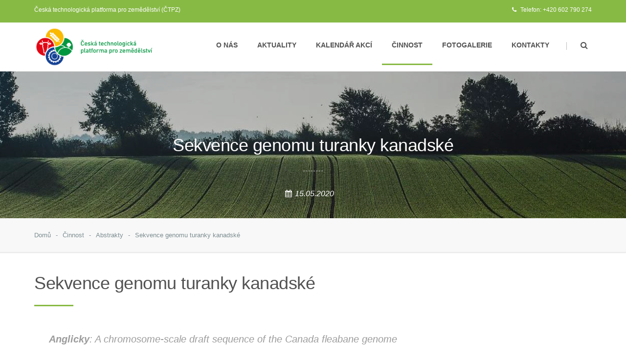

--- FILE ---
content_type: text/html; charset=UTF-8
request_url: https://www.ctpz.cz/vyzkum/sekvence-genomu-turanky-kanadske-1020
body_size: 4650
content:
<!DOCTYPE html>
<!--[if lt IE 7]>      <html class="no-js lt-ie9 lt-ie8 lt-ie7" lang="cs"> <![endif]-->
<!--[if IE 7]>         <html class="no-js lt-ie9 lt-ie8" lang="cs"> <![endif]-->
<!--[if IE 8]>         <html class="no-js lt-ie9" lang="cs"> <![endif]-->
<!--[if gt IE 8]><!--> <html class="no-js" lang="cs"> <!--<![endif]-->
  <head>

  	<meta http-equiv="Content-Type" content="text/html; charset=utf-8">
    <meta http-equiv="X-UA-Compatible" content="IE=edge">
    <meta name="viewport" content="width=device-width, initial-scale=1.0">

    <title>Abstrakt - Sekvence genomu turanky kanadské - | ČTPZ</title>

	<meta name="description" content=" Vzhledem ke stále větší dostupnosti nových technologií se zejména genomika stává běžnou součástí celé řady oblastí výzkumu, včetně ... ">
   	<meta name="keywords" content="conyza canadensis; plevele; dna studie">
  	<meta name="author" content="ČTPZ, info@ctpz.cz">
     <link rel="icon" type="image/vnd.microsoft.icon" href="/media/ico/favicon.ico" />
  	<link rel="shortcut icon" type="image/x-icon" href="/media/ico/favicon.ico" />
  	
   	<meta name="robots" content="all">
  	<meta property="og:image" content="https://www.ctpz.cz/media/images/logo.png"/>
  	
  	<noscript>
	<link href="/media/css/stylyNoscript.css" rel="stylesheet">     
	</noscript>
  	
    <!-- retina bookmark icon -->
    <link rel="apple-touch-icon" href="apple-touch-icon.png">
    
    <!-- css -->
    <link rel="stylesheet" href="/media/css/bootstrap.min.css">
    <link rel="stylesheet" href="/media/css/foundstrap.css">
    <link rel="stylesheet" href="/media/css/font-awesome.min.css">
    <link rel="stylesheet" href="/media/css/iconcrafts.css">

    <!-- css plugin -->   
    <link rel="stylesheet" href="/media/css/flexslider.css">  
    <link rel="stylesheet" href="/media/css/animate.min.css"> 
    <link rel="stylesheet" href="/media/css/owl-carousel.css">
    <link rel="stylesheet" href="/media/css/smartmenu.min.css">
    
    <!-- theme stylesheet -->
    <link rel="stylesheet" href="/media/css/style.css">
    <link rel="stylesheet" href="/media/css/responsive.css">
    
        


    <!-- modernizr -->
    <script src="/media/js/modernizr.min.js"></script>
  		
   
	
</head>
  
  
  <body>
    
    <noscript>
   <div class="error"> Pro plnou funkčnost těchto stránek je nutné povolit JavaScript.
 Zde jsou <a href="http://www.enable-javascript.com/cz/" rel="nofollow" target="_blank">
 instrukce, jak povolit JavaScript ve Vašem webovém prohlížeči</a>.</div>
   </noscript>
   
   <header id="header" class="header-version2">
        <!-- header-top -->
        <div class="header-top">
            <div class="container">
                <div class="row">
                    <div class="col-md-12">
                        <ul class="header-info pull-left">
                            <li><h1>Česká technologická platforma pro zemědělství (ČTPZ)</h1></li>
                        </ul>
                        <div class="header-info pull-right">    
                        
                         	<li><i class="fa fa-phone" aria-hidden="true"></i> Telefon: +420 602 790 274</li>
                             <!-- <li><a href="mailto:info@ctpz.cz"><i class="fa fa-envelope" aria-hidden="true"></i> info@ctpz.cz</a></li>
                             <li><i class="fa fa-clock-o" aria-hidden="true"></i> Po-Čt: 8:00 - 17:00</li>
                            <li><i class="fa fa-clock-o" aria-hidden="true"></i> Pá: 8:00 - 14:30</li>-->
                            
                            
                            <!--   <ul class="header-social social-icon">
                              <li><a class="facebook-color" href="#"><i class="fa fa-facebook" aria-hidden="true"></i></a></li>
                               <li><a class="twitter-color" href="#"><i class="fa fa-twitter" aria-hidden="true"></i></a></li>
                                <li><a class="google-color" href="#"><i class="fa fa-google-plus" aria-hidden="true"></i></a></li>
                                <li><a class="instagram-color" href="#"><i class="fa fa-instagram" aria-hidden="true"></i></a></li>
                            </ul> -->
                        </div>
                    </div>
                </div>
            </div>
        </div>
        <!-- header-top end here -->

        <div class="header-main">
            <div class="container">
                <div class="row">
                    <div class="col-md-12">
                        <div class="header-logo">
                            <a href="/">
                                <img src="/media/images/logo_ctpz_90.png" alt="logo">
                                <img class="logo-responsive" src="/media/images/logo_ctpz_90.png" alt="logo">
                                <img class="logo-sticky" src="/media/images/logo_ctpz_90.png" alt="logo">
                            </a>
                        </div>
                        <nav class="menu-container">
                            <ul id="menu" class="sm me-menu">
                       <!--      <li><a href="/"><i class="px-nav-icon fa fa-home"></i></a>
                                </li> -->  
                                <li><a href="/onas">O nás</a>
                                </li>
                                <li><a href="/clanky">Aktuality</a>
                                </li>
                                <li><a href="/udalosti">Kalendář akcí</a>
                                </li>
                                <li class="active"><a href="/cinnost">Činnost</a>
                                </li>
                                <!--  
                                <li><a href="/udalosti">Události</a>
                                </li>
                                <li class="active"><a href="/vyzkumy">Výzkumy</a>
                                </li>
                                <li><a href="/inovace">Inovace</a>
                                </li>
                                <li><a href="/publikace">Publikace</a>
                                </li>
                                   <li><a href="/projekty">Projekty</a>
                                </li> -->  
                                <li><a href="/fotogalerie">Fotogalerie</a>
                                </li>
                                <li><a href="/kontakty">Kontakty</a>
                                </li>
                                
                            </ul>
                            <div class="additional-menu">
                                <a class="search-btn" href="#"><i class="fa fa-search" aria-hidden="true"></i></a>
                                <div class="search-panel">
                                    <form action="/vyhledavani" class="form-search form-search-rounded">
                                        <div class="input-group-placeholder addon-right">
                                            <input name="q" type="text" class="form-control" placeholder="hledat...">
                                        </div>
                                    </form>
                                </div>
                            </div>
                        </nav>
                    </div>
                </div>
            </div>
        </div>
    </header>	


<div id="page-header" class="content-contrast">
        <div class="page-title-container">
            <div class="background-overlay"></div>
            <div class="container centered-container">    
                <div class="centered-inner-container">
                    <h2 class="page-title">Sekvence genomu turanky kanadské</h2>
                    <hr class="separator small-separator">
                    <ul class="post-meta">
                        <li><i class="fa fa-calendar" aria-hidden="true"></i>15.05.2020</li>
                   </ul>
                </div>
            </div>
        </div>
        <div class="breadcrumb-container">
            <div class="container">
                <div class="row">
                    <div class="col-md-12">
                        <nav class="breadcrumb">
                            <a class="breadcrumb-item" href="/">Domů</a>
                            <a class="breadcrumb-item" href="/cinnost">Činnost</a>
                                                          <a class="breadcrumb-item" href="/vyzkumy">Abstrakty</a>
                                                                                      
                            <a class="breadcrumb-item" href="">Sekvence genomu turanky kanadské</a>

                        </nav>                    
                    </div>
                </div>
            </div>            
        </div>
    </div>
    
    <div class="section">
        <div class="container">
            <div class="row">
                <div class="col-lg-12 col-md-12">
                    
                    
                    <article class="post-item">
                        <div class="post-container">
                            <div class="post-header"> 
                            <div class="heading-title">  
                                <h2 class="post-title">
                                    Sekvence genomu turanky kanadské                                </h2>
                            </div>
                            </div>
                            
                            <div class="post-content">
                            <blockquote class="blockquote">
                                          							<p><strong>Anglicky</strong>: A chromosome‐scale draft sequence of the Canada fleabane genome</p>
              							                          	  <p><strong>Zdroj</strong>: Laforest, M., Martin S. L., Bisaillon, K., Meloche, S., Page, E. 2020. A chromosome‐scale draft sequence of the Canada fleabane genome. Pest Management Science 76 (6): 2158 – 2169. </p>                  								<p><strong>Klíčová slova</strong>: "conyza canadensis; plevele; dna studie"</p>               							              							<p><strong>Dostupný z</strong>:  <a target="_blank" rel="nofollow" href="https://doi.org/10.1002/ps.5753" >https://doi.org/10.1002/ps.5753</a></p>
              														</blockquote>
							
							<hr class="separator">
       
                                <p>
                               <p>Vzhledem ke stále větší dostupnosti nových technologií se zejména genomika stává běžnou součástí celé řady oblastí výzkumu, včetně studia zemědělských organizmů. Začíná být využívána i v oblasti herbologie, tedy vědě o plevelných rostlinách. V posledních letech byly zpřístupněny genomové sekvence v souvislosti s několika řešenými výzkumnými projekty, které podporuje „Mezinárodní konsorcium genomů plevelů“.  Sekvence chromozomového měřítka jsou nezbytné pro poznání jednotlivých plevelných druhů.</p>
<p>Výzkum byl zaměřen na významný plevelný druh turanku kanadskou <em>Conyza canadensis</em>. Ve výzkumu byla použita sekvenční technologie třetí generace k vytvoření genomové sestavy 426 megabází, z nichž devět chromosomových vazem pokrývá více než 98% celé sestavené sekvence. Tento plevelných druh byl na světě identifikován jako první s rezistencí vůči glyfosátu. Podařilo se definovat a označit genomovou sekvencí genů, o nichž je známo, že jsou spojeny s rezistencí vůči herbicidům. Významným zjištěním je, že byl identifikován vysoký počet transportérů ABC, cytochromu P450 a glykosyltransferáz (159, 352 a 181).</p>
<p>Vzhledem k tomu, že <em>C. canadensis</em> má malý genom, který je synchronní s jinými rostlinami z čeledi Asteraceaes, má krátký životní cyklus a je relativně snadno křížitelný, má potenciál stát se modelovým druhem plevelu. Pomocí genomové sekvence v chromozomovém měřítku může přispět k výzkumu v této oblasti.</p>
                                </p>
                                
                                	                            <div class="feature">
	                            <strong>Zpracoval/a</strong>: doc. Ing. Jan  Mikulka, CSc., Výzkumný ústav rostlinné výroby, v.v.i., mikulka@vurv.cz
	                            </div>
																
														    	<div class="prilohy">
								<table class="table_prilohy">
									<thead>
										<tr>
											<td>Přílohy</td>
										</tr>
									</thead>
									<tbody>
						  
									  													<tr>
														<td><img style="width: 25px;padding:0;" src="/media/images/icons/word-icon.png"> <a href="/media/upload/1589530241_sekvence-genomu-turanky-kanadske.docx" class="prilohy" target="_blank">sekvence-genomu-turanky-kanadske.docx</a></td>
													</tr>
									  						  			</tbody>
								</table>
							</div>
					
								                                
                            </div>
                        </div>
                    </article>

                </div>

             
            </div>
        </div>
    </div>


 <footer id="footer">
        <div class="container">
            <div class="row">
                <div class="col-md-5 col-lg-3">
                    <div class="footer-logo">
                        <a href="/">
                            <img src="/media/images/logo_sede_220.png" alt="Footer Logo">
                        </a>
                    </div>
                    <p>Ministerstvo zemědělství ČR uznalo Českou technologickou platformu pro zemědělství jako technologickou platformu v působnosti rezortu MZe dne 23.9.2016.</p>
                     <p>Veškeré aktivity České technologické platformy pro zemědělství jsou pořádány za podpory Ministerstva zemědělství.</p>
                </div>

                <div class="col-md-3 col-lg-2">
                    <h3 class="footer-title">Rychlé odkazy</h3>
                    <ul class="me-list">
                        <li><a href="/onas">O nás</a></li>
                        <li><a href="/clanky">Aktuality</a></li>
                        <li><a href="/udalosti">Kalendář akcí</a></li>
                        <li><a href="/cinnost">Činnost</a></li>
                        <li><a href="/fotogalerie">Fotogalerie</a></li>
                        <li><a href="/kontakty">Kontakty</a></li>
                    </ul>
                </div>

                <div class="col-md-4 col-lg-2">
                    <h3 class="footer-title">Kontakt</h3>
                    <p>
                        <strong>Ing. Veronika Hlaváčková</strong> <br>
                        <a class="text-color" href="mailto:hlavackova@zscr.cz">hlavackova@zscr.cz</a> <br>
                    </p>
                </div>

                <div class="col-md-12 col-lg-5">
                    <h3 class="footer-title">Odebírání novinek</h3>
                    <p>Chcete-li dostávat informace o novinkách na svůj e-mail, vyplňte svou e-mailovou adresu. </p>

                   <form class="newsletter-form" action="/newsletter" method="POST" accept-charset="utf-8">
                        <div class="input-group">
                            <input type="email" class="form-control" placeholder="vložte email" name="email" required>
                            <span class="input-group-btn">
                                <button class="btn btn-default" type="submit">Odeslat</button>
                            </span>
                        </div>
                    </form>
                </div>
            </div>
        </div>
        <div class="footer-bottom">
            <div class="container">
                <div class="row">
                    <div class="col-md-12 text-center">
                        <div class="copyright pull-left"><p>&copy; Copyright 
					      <script type="text/javascript">
						var d=new Date();
						document.write(d.getFullYear());
						</script> 
					      ČTPZ | Všechna práva vyhrazena.</p></div>
                        <ul class="footer-social social-icon pull-right">
                            <li><a class="facebook-color" href="#"><i class="fa fa-facebook"></i></a></li>
                         <!--     <li><a class="twitter-color" href="#"><i class="fa fa-twitter"></i></a></li>
                            <li><a class="google-color" href="#"><i class="fa fa-google-plus"></i></a></li>
                            <li><a class="dribbble-color" href="#"><i class="fa fa-dribbble"></i></a></li>
                            <li><a class="linkedin-color" href="#"><i class="fa fa-linkedin"></i></a></li>
                            <li><a class="instagram-color" href="#"><i class="fa fa-instagram"></i></a></li> -->
                        </ul>
                    </div>
                </div>
            </div>
        </div>
    </footer>
<!-- javascript here -->

	 <script src="/media/js/jquery.min.js"></script>
    <script src="/media/js/tether.min.js"></script>
    <script src="/media/js/bootstrap.min.js"></script>
    <script src="/media/js/smartmenu.min.js"></script>
    <script src="/media/js/jquery.waypoints.min.js"></script>
    <script src="/media/js/jquery.sscr.js"></script>
    <script src="/media/js/jquery.scrollUp.js"></script>

    <!-- javascript plugin -->
    <script src="/media/js/jquery.flexslider-min.js"></script>
    <script src="/media/js/owl.carousel.min.js"></script>
    <script src="/media/js/jquery.parallax.js"></script>
    

    <!-- javascript configuration -->
    <script src="/media/js/config.js"></script>
    
  
    






 


	

	


  		
 
<!-- Global site tag (gtag.js) - Google Analytics -->
<script async src="https://www.googletagmanager.com/gtag/js?id=UA-109957764-1"></script>
<script>
  window.dataLayer = window.dataLayer || [];
  function gtag(){dataLayer.push(arguments);}
  gtag('js', new Date());

  gtag('config', 'UA-109957764-1');
</script>
	
 		
	
  </body>
</html>

--- FILE ---
content_type: text/css
request_url: https://www.ctpz.cz/media/css/foundstrap.css
body_size: 1796
content:
/* --------------------------------------------------------------------------
 * Foundstrap     : ZenGarden - Garden and Landscape HTML Template
 *  
 * file           : foundstrap.css
 * Version        : 1.0
 * Author         : Foundstrap - team
 * Author URI     : http://foundstrap.com
 *
 * Foundstrap Studio. Copyright 2016. All Rights Reserved.
 * -------------------------------------------------------------------------- */

/* --------------------------------------------------------------------------
   [table of contents]
   1. general
   2. typography
   3. helpers
   4. grid
   -------------------------------------------------------------------------- */
  
/* general */
html, body { font-size: 100%; }
body { font-size: 16px; line-height: 28px; color: #939393; }
img, object, embed { max-width: 100%; height: auto; }
img { display: inline-block; vertical-align: middle; }
.img-left { float: left; margin: 5px 30px 15px 0; }
.img-right { float: right; margin: 5px 0 15px 30px; }
.img-fluid { margin-bottom: 15px; }
.img-radius { -moz-border-radius: 0.25rem; -webkit-border-radius: 0.25rem; border-radius: 0.25rem; }
.img-circle { -moz-border-radius: 50%; -webkit-border-radius: 50%; border-radius: 50%; }
.img-shadow { -moz-box-shadow: 0 1px 5px rgba(0, 0, 0, 0.1); -webkit-box-shadow: 0 1px 5px rgba(0, 0, 0, 0.1); box-shadow: 0 1px 5px rgba(0, 0, 0, 0.1); }
.img-border { border: 1px solid #e1e1e1; }
.img-margin { margin-bottom: 30px; }
.section { padding: 60px 0; *zoom: 1; }.section:before, .section:after { content: " "; display: table; }.section:after { clear: both; }
.clear { clear: both; }

/* typography */
.text-center { text-align: center; }
.text-left { text-align: left; }
h1, h2, h3, h4, h5, h6 { margin: 0 0 .67em 0; }
h1, .h1 { font-size: 3em; line-height: 1.2; }
h2, .h2 { font-size: 2.250em; line-height: 1.25; }
h3, .h3 { font-size: 1.875em; line-height: 1.3; }
h4, .h4 { font-size: 1.5em; line-height: 1.35; }
h5, .h5 { font-size: 1.125em; line-height: 1.5; }
h6, .h6 { font-size: 1em; line-height: 1.6; }
p, hr { margin-bottom: 1.875em; }
p.lead { line-height: 1.6em; }
a { color: #41b7d8; text-decoration: none; outline: 0; transition: all .25s ease-in-out; -moz-transition: all .25s ease-in-out; -webkit-transition: all .25s ease-in-out; }
a:focus, a:hover { text-decoration: none; cursor: pointer; color: #96d7e9; }
a:hover, a:active, a:focus { outline: none; }
ul, ol, dl { padding: 0; margin: 0; }
ul, ol, dl { margin: 0 0 30px 30px; }
ul li ul, ul li ol { margin-left: 1.25rem; margin-bottom: 0; }
ul.no-bullet { list-style: none; margin-left: 0; }
pre { display: block; padding: 12px 16px 12px 16px; margin: 0 0 20px; font-size: 12px; line-height: 19px; word-break: break-all; word-wrap: break-word; white-space: pre-wrap; background-color: #f5f5f5; border: 1px solid #e6e6e6; background: url(/media/images/pre_bg.gif) repeat 0px -8px; font-family: Consolas, "Andale Mono", Courier, "Courier New", monospace; color: #8c8c8c; border-radius: 4px; }

/* helpers */
.no-padding { padding: 0 !important; }
.no-padding-top { padding-top: 0 !important; }
.no-padding-bottom { padding-bottom: 0 !important; }
.no-padding-left { padding-left: 0 !important; }
.no-padding-right { padding-right: 0 !important; }
.no-margin { margin: 0 !important; }
.no-margin-top { margin-top: 0 !important; }
.no-margin-bottom { margin-bottom: 0 !important; }
.no-margin-left { margin-left: 0 !important; }
.no-margin-right { margin-right: 0 !important; }
.icon-margin { margin-right: 5px; }

/* grid */
[class^="grid-xs"], [class*="grid-xs"], [class^="grid-sm"], [class*="grid-sm"], [class^="grid-md"], [class*="grid-md"], [class^="grid-lg"], [class*="grid-lg"] { display: block; margin: 0; padding: 0; *zoom: 1; }
[class^="grid-xs"]:before, [class^="grid-xs"]:after, [class*="grid-xs"]:before, [class*="grid-xs"]:after, [class^="grid-sm"]:before, [class^="grid-sm"]:after, [class*="grid-sm"]:before, [class*="grid-sm"]:after, [class^="grid-md"]:before, [class^="grid-md"]:after, [class*="grid-md"]:before, [class*="grid-md"]:after, [class^="grid-lg"]:before, [class^="grid-lg"]:after, [class*="grid-lg"]:before, [class*="grid-lg"]:after { content: " "; display: table; }
[class^="grid-xs"]:after, [class*="grid-xs"]:after, [class^="grid-sm"]:after, [class*="grid-sm"]:after, [class^="grid-md"]:after, [class*="grid-md"]:after, [class^="grid-lg"]:after, [class*="grid-lg"]:after { clear: both; }
[class^="grid-xs"] > ul, [class*="grid-xs"] > ul, [class^="grid-sm"] > ul, [class*="grid-sm"] > ul, [class^="grid-md"] > ul, [class*="grid-md"] > ul, [class^="grid-lg"] > ul, [class*="grid-lg"] > ul { display: block; list-style-type: none; margin: 0; padding: 0; }
[class^="grid-xs"] > li, [class*="grid-xs"] > li, [class^="grid-sm"] > li, [class*="grid-sm"] > li, [class^="grid-md"] > li, [class*="grid-md"] > li, [class^="grid-lg"] > li, [class*="grid-lg"] > li { display: inline; float: left; height: auto; padding: 0 15px 30px; }
[class^="grid-xs"].no-wrap, [class*="grid-xs"].no-wrap, [class^="grid-sm"].no-wrap, [class*="grid-sm"].no-wrap, [class^="grid-md"].no-wrap, [class*="grid-md"].no-wrap, [class^="grid-lg"].no-wrap, [class*="grid-lg"].no-wrap { margin: 0 -15px; }
[class^="grid-xs"].no-gutter > li, [class*="grid-xs"].no-gutter > li, [class^="grid-sm"].no-gutter > li, [class*="grid-sm"].no-gutter > li, [class^="grid-md"].no-gutter > li, [class*="grid-md"].no-gutter > li, [class^="grid-lg"].no-gutter > li, [class*="grid-lg"].no-gutter > li { padding: 0; }

/* extra small screen - effect from mobile landscape */
@media (min-width: 480px) { 
  .grid-xs-1 > li { width: 100%; }
  .grid-xs-2 > li { width: 50%; }
  .grid-xs-3 > li { width: 33.33333%; }
  .grid-xs-4 > li { width: 25%; }
  .grid-xs-5 > li { width: 20%; }
  .grid-xs-6 > li { width: 16.66667%; }
  .grid-xs-7 > li { width: 14.28571%; }
  .grid-xs-8 > li { width: 12.5%; }
  .grid-xs-9 > li { width: 11.11111%; }
  .grid-xs-10 > li { width: 10%; }
  .grid-xs-11 > li { width: 9.09091%; }
  .no-margin-xs { margin: 0 !important; }
  .no-padding-xs { padding: 0 !important; } 
}

/* small screen - effect from tablet portrait */
@media (min-width: 768px) { 
  .grid-sm-1 > li { width: 100%; }
  .grid-sm-2 > li { width: 50%; }
  .grid-sm-3 > li { width: 33.33333%; }
  .grid-sm-4 > li { width: 25%; }
  .grid-sm-5 > li { width: 20%; }
  .grid-sm-6 > li { width: 16.66667%; }
  .grid-sm-7 > li { width: 14.28571%; }
  .grid-sm-8 > li { width: 12.5%; }
  .grid-sm-9 > li { width: 11.11111%; }
  .grid-sm-10 > li { width: 10%; }
  .grid-sm-11 > li { width: 9.09091%; }
  .no-margin-sm { margin: 0 !important; }
  .no-padding-sm { padding: 0 !important; } 
}

/* medium screen - effect from tablet landscape */
@media (min-width: 992px) { 
  .grid-md-1 > li { width: 100%; }
  .grid-md-2 > li { width: 50%; }
  .grid-md-3 > li { width: 33.33333%; }
  .grid-md-4 > li { width: 25%; }
  .grid-md-5 > li { width: 20%; }
  .grid-md-6 > li { width: 16.66667%; }
  .grid-md-7 > li { width: 14.28571%; }
  .grid-md-8 > li { width: 12.5%; }
  .grid-md-9 > li { width: 11.11111%; }
  .grid-md-10 > li { width: 10%; }
  .grid-md-11 > li { width: 9.09091%; }
  .no-margin-md { margin: 0 !important; }
  .no-padding-md { padding: 0 !important; } }

/* large screen - effect from laptop */
@media (min-width: 1200px) { 
  .grid-lg-1 > li { width: 100%; }
  .grid-lg-2 > li { width: 50%; }
  .grid-lg-3 > li { width: 33.33333%; }
  .grid-lg-4 > li { width: 25%; }
  .grid-lg-5 > li { width: 20%; }
  .grid-lg-6 > li { width: 16.66667%; }
  .grid-lg-7 > li { width: 14.28571%; }
  .grid-lg-8 > li { width: 12.5%; }
  .grid-lg-9 > li { width: 11.11111%; }
  .grid-lg-10 > li { width: 10%; }
  .grid-lg-11 > li { width: 9.09091%; }
  .no-margin-lg { margin: 0 !important; }
  .no-padding-lg { padding: 0 !important; }
  .container { width: 1170px; max-width: 100%; } 
}


--- FILE ---
content_type: text/css
request_url: https://www.ctpz.cz/media/css/iconcrafts.css
body_size: 1582
content:
@font-face {
    font-family: 'iconcrafts';
    src:    url('/media/fonts/iconcrafts.eot?7775vy');
    src:    url('/media/fonts/iconcrafts.eot?7775vy#iefix') format('embedded-opentype'),
        url('/media/fonts/iconcrafts.ttf?7775vy') format('truetype'),
        url('/media/fonts/iconcrafts.woff?7775vy') format('woff'),
        url('/media/fonts/iconcrafts.svg?7775vy#iconcrafts') format('svg');
    font-weight: normal;
    font-style: normal;
}

[class^="craftico-"], [class*=" craftico-"] {
    /* use !important to prevent issues with browser extensions that change fonts */
    font-family: 'iconcrafts' !important;
    speak: none;
    font-style: normal;
    font-weight: normal;
    font-variant: normal;
    text-transform: none;
    line-height: 1;

    /* Better Font Rendering =========== */
    -webkit-font-smoothing: antialiased;
    -moz-osx-font-smoothing: grayscale;
}

.craftico-activism:before {
    content: "\e900";
}
.craftico-agriculture:before {
    content: "\e901";
}
.craftico-air:before {
    content: "\e902";
}
.craftico-air_01:before {
    content: "\e903";
}
.craftico-air_02:before {
    content: "\e904";
}
.craftico-air-pollution:before {
    content: "\e905";
}
.craftico-air-quality:before {
    content: "\e906";
}
.craftico-animals:before {
    content: "\e907";
}
.craftico-apple-and-peache:before {
    content: "\e908";
}
.craftico-atmosphere:before {
    content: "\e909";
}
.craftico-atmosphere-on-earth:before {
    content: "\e90a";
}
.craftico-autumn-rain:before {
    content: "\e90b";
}
.craftico-autumn-tree:before {
    content: "\e90c";
}
.craftico-bee:before {
    content: "\e90d";
}
.craftico-bee_01:before {
    content: "\e90e";
}
.craftico-beehive:before {
    content: "\e90f";
}
.craftico-bicycle:before {
    content: "\e910";
}
.craftico-biodiesel:before {
    content: "\e911";
}
.craftico-bird:before {
    content: "\e912";
}
.craftico-bird-house:before {
    content: "\e913";
}
.craftico-butterfly:before {
    content: "\e914";
}
.craftico-butterfly_01:before {
    content: "\e915";
}
.craftico-carbon-emission:before {
    content: "\e916";
}
.craftico-chestnut:before {
    content: "\e917";
}
.craftico-chocolate-easter-bunny:before {
    content: "\e918";
}
.craftico-clover:before {
    content: "\e919";
}
.craftico-clover_01:before {
    content: "\e91a";
}
.craftico-coal:before {
    content: "\e91b";
}
.craftico-cup-of-tea:before {
    content: "\e91c";
}
.craftico-cup-of-tea-and-books:before {
    content: "\e91d";
}
.craftico-drafonfly:before {
    content: "\e91e";
}
.craftico-drinking-water:before {
    content: "\e91f";
}
.craftico-earth:before {
    content: "\e920";
}
.craftico-earth_01:before {
    content: "\e921";
}
.craftico-easter-bonnet:before {
    content: "\e922";
}
.craftico-easter-bunny:before {
    content: "\e923";
}
.craftico-easter-candy:before {
    content: "\e924";
}
.craftico-easter-egg:before {
    content: "\e925";
}
.craftico-easter-egg_01:before {
    content: "\e926";
}
.craftico-easter-egg_02:before {
    content: "\e927";
}
.craftico-easter-egg_03:before {
    content: "\e928";
}
.craftico-easter-egg-basket:before {
    content: "\e929";
}
.craftico-easter-lily:before {
    content: "\e92a";
}
.craftico-eco:before {
    content: "\e92b";
}
.craftico-eco-electric-power:before {
    content: "\e92c";
}
.craftico-eco-electric-power_01:before {
    content: "\e92d";
}
.craftico-eco-house:before {
    content: "\e92e";
}
.craftico-eco-light-bulb:before {
    content: "\e92f";
}
.craftico-eco-light-bulb_01:before {
    content: "\e930";
}
.craftico-ecology-award:before {
    content: "\e931";
}
.craftico-education:before {
    content: "\e932";
}
.craftico-electric-car:before {
    content: "\e933";
}
.craftico-electric-car-charging-station:before {
    content: "\e934";
}
.craftico-electric-plug:before {
    content: "\e935";
}
.craftico-electric-plug_01:before {
    content: "\e936";
}
.craftico-electric-power:before {
    content: "\e937";
}
.craftico-electric-socket:before {
    content: "\e938";
}
.craftico-electric-socket_01:before {
    content: "\e939";
}
.craftico-fabric-filter:before {
    content: "\e93a";
}
.craftico-fire:before {
    content: "\e93b";
}
.craftico-fire_01:before {
    content: "\e93c";
}
.craftico-flower:before {
    content: "\e93d";
}
.craftico-flower_01:before {
    content: "\e93e";
}
.craftico-food:before {
    content: "\e93f";
}
.craftico-forests:before {
    content: "\e940";
}
.craftico-fossil-fuel:before {
    content: "\e941";
}
.craftico-garden-tools:before {
    content: "\e942";
}
.craftico-gas-tank:before {
    content: "\e943";
}
.craftico-gas-tank_01:before {
    content: "\e944";
}
.craftico-geothermal-energy:before {
    content: "\e945";
}
.craftico-global-warming:before {
    content: "\e946";
}
.craftico-global-warming_01:before {
    content: "\e947";
}
.craftico-green-building:before {
    content: "\e948";
}
.craftico-green-car:before {
    content: "\e949";
}
.craftico-green-planet:before {
    content: "\e94a";
}
.craftico-growing-plant:before {
    content: "\e94b";
}
.craftico-habitat:before {
    content: "\e94c";
}
.craftico-hazelnut:before {
    content: "\e94d";
}
.craftico-honeycomb:before {
    content: "\e94e";
}
.craftico-humans:before {
    content: "\e94f";
}
.craftico-humans_01:before {
    content: "\e950";
}
.craftico-hydropower:before {
    content: "\e951";
}
.craftico-jar:before {
    content: "\e952";
}
.craftico-kite:before {
    content: "\e953";
}
.craftico-ladybug:before {
    content: "\e954";
}
.craftico-ladybug_01:before {
    content: "\e955";
}
.craftico-laws-and-regulations:before {
    content: "\e956";
}
.craftico-leaf:before {
    content: "\e957";
}
.craftico-leaf_01:before {
    content: "\e958";
}
.craftico-leaf_02:before {
    content: "\e959";
}
.craftico-leaves:before {
    content: "\e95a";
}
.craftico-lifestyle:before {
    content: "\e95b";
}
.craftico-minerals:before {
    content: "\e95c";
}
.craftico-movember:before {
    content: "\e95d";
}
.craftico-mushroom:before {
    content: "\e95e";
}
.craftico-natural-gas:before {
    content: "\e95f";
}
.craftico-natural-resources:before {
    content: "\e960";
}
.craftico-nuclear-reactor:before {
    content: "\e961";
}
.craftico-ocean:before {
    content: "\e962";
}
.craftico-peace:before {
    content: "\e963";
}
.craftico-planting:before {
    content: "\e964";
}
.craftico-plants:before {
    content: "\e965";
}
.craftico-politics:before {
    content: "\e966";
}
.craftico-pumpjack:before {
    content: "\e967";
}
.craftico-pumpkin:before {
    content: "\e968";
}
.craftico-radioactive-waste:before {
    content: "\e969";
}
.craftico-rainbow:before {
    content: "\e96a";
}
.craftico-rake:before {
    content: "\e96b";
}
.craftico-recycle:before {
    content: "\e96c";
}
.craftico-recycling:before {
    content: "\e96d";
}
.craftico-report:before {
    content: "\e96e";
}
.craftico-research:before {
    content: "\e96f";
}
.craftico-research_01:before {
    content: "\e970";
}
.craftico-shovel:before {
    content: "\e971";
}
.craftico-solar-pane:before {
    content: "\e972";
}
.craftico-spring-day:before {
    content: "\e973";
}
.craftico-spring-day_01:before {
    content: "\e974";
}
.craftico-spring-grass:before {
    content: "\e975";
}
.craftico-spring-rain:before {
    content: "\e976";
}
.craftico-spring-sprout:before {
    content: "\e977";
}
.craftico-spring-tree:before {
    content: "\e978";
}
.craftico-spring-weather:before {
    content: "\e979";
}
.craftico-study:before {
    content: "\e97a";
}
.craftico-sun:before {
    content: "\e97b";
}
.craftico-sunflower:before {
    content: "\e97c";
}
.craftico-sustainability:before {
    content: "\e97d";
}
.craftico-tree:before {
    content: "\e97e";
}
.craftico-tree_01:before {
    content: "\e97f";
}
.craftico-tree_02:before {
    content: "\e980";
}
.craftico-tree_03:before {
    content: "\e981";
}
.craftico-tree_04:before {
    content: "\e982";
}
.craftico-tree_05:before {
    content: "\e983";
}
.craftico-tree_06:before {
    content: "\e984";
}
.craftico-trees:before {
    content: "\e985";
}
.craftico-tulip-flower:before {
    content: "\e986";
}
.craftico-umbrella:before {
    content: "\e987";
}
.craftico-urban-planning:before {
    content: "\e988";
}
.craftico-water:before {
    content: "\e989";
}
.craftico-water_01:before {
    content: "\e98a";
}
.craftico-water_02:before {
    content: "\e98b";
}
.craftico-water-barrel:before {
    content: "\e98c";
}
.craftico-water-conservation:before {
    content: "\e98d";
}
.craftico-water-drop:before {
    content: "\e98e";
}
.craftico-watering-can:before {
    content: "\e98f";
}
.craftico-water-pollution:before {
    content: "\e990";
}
.craftico-weather:before {
    content: "\e991";
}
.craftico-wheelbarrow:before {
    content: "\e992";
}
.craftico-wind:before {
    content: "\e993";
}
.craftico-wind-power:before {
    content: "\e994";
}



--- FILE ---
content_type: text/css
request_url: https://www.ctpz.cz/media/css/smartmenu.min.css
body_size: 1695
content:
/*! SmartMenus jQuery Plugin - v1.0.0-beta1 - June 1, 2015
 * http://www.smartmenus.org/
 * Copyright 2015 Vasil Dinkov, Vadikom Web Ltd. http://vadikom.com; Licensed MIT */
.sm,.sm ul,.sm li{display:block;list-style:none;margin:0;padding:0;line-height:normal;direction:ltr;-webkit-tap-highlight-color:transparent}.sm-rtl,.sm-rtl ul,.sm-rtl li{direction:rtl;text-align:right}.sm>li>h1,.sm>li>h2,.sm>li>h3,.sm>li>h4,.sm>li>h5,.sm>li>h6{margin:0;padding:0}.sm ul{display:none}.sm li,.sm a{position:relative}.sm a{display:block}.sm a.disabled{cursor:not-allowed}.sm:after{content:"\00a0";display:block;height:0;font:0px/0 serif;clear:both;visibility:hidden;overflow:hidden}.sm,.sm *,.sm *:before,.sm *:after{-moz-box-sizing:border-box;-webkit-box-sizing:border-box;box-sizing:border-box}.me-menu a,.me-menu a:hover,.me-menu a:focus,.me-menu a:active{padding:13px 20px;padding-right:58px;color:#555;font-family:inherit;font-size:20px;font-weight:bold;line-height:17px;text-decoration:none;text-transform:uppercase}.me-menu a.active,.me-menu a.highlighted,.me-menu a.current{color:#3BDFFF}.me-menu a.disabled{color:#bbb}.me-menu a.highlighted span.sub-arrow:before{font-family:"FontAwesome";font-style:normal;color:inherit;font-size:15px;content:"\f106"}.me-menu>li:last-child>a.highlighted,.me-menu>li:last-child>*:not(ul) a.highlighted,.me-menu>li:last-child>ul>li:last-child>a.highlighted,.me-menu>li:last-child>ul>li:last-child>*:not(ul) a.highlighted,.me-menu>li:last-child>ul>li:last-child>ul>li:last-child>a.highlighted,.me-menu>li:last-child>ul>li:last-child>ul>li:last-child>*:not(ul) a.highlighted,.me-menu>li:last-child>ul>li:last-child>ul>li:last-child>ul>li:last-child>a.highlighted,.me-menu>li:last-child>ul>li:last-child>ul>li:last-child>ul>li:last-child>*:not(ul) a.highlighted,.me-menu>li:last-child>ul>li:last-child>ul>li:last-child>ul>li:last-child>ul>li:last-child>a.highlighted,.me-menu>li:last-child>ul>li:last-child>ul>li:last-child>ul>li:last-child>ul>li:last-child>*:not(ul) a.highlighted{-moz-border-radius:0;-webkit-border-radius:0;border-radius:0}.me-menu li{border-top:1px solid rgba(0,0,0,0.05)}.me-menu>li:first-child{border-top:0}.me-menu ul a,.me-menu ul a:hover,.me-menu ul a:focus,.me-menu ul a:active{font-size:13px;font-weight:normal;text-transform:none;border-left:8px solid transparent}.me-menu ul ul a,.me-menu ul ul a:hover,.me-menu ul ul a:focus,.me-menu ul ul a:active{border-left:16px solid transparent}.me-menu ul ul ul a,.me-menu ul ul ul a:hover,.me-menu ul ul ul a:focus,.me-menu ul ul ul a:active{border-left:24px solid transparent}.me-menu ul ul ul ul a,.me-menu ul ul ul ul a:hover,.me-menu ul ul ul ul a:focus,.me-menu ul ul ul ul a:active{border-left:32px solid transparent}.me-menu ul ul ul ul ul a,.me-menu ul ul ul ul ul a:hover,.me-menu ul ul ul ul ul a:focus,.me-menu ul ul ul ul ul a:active{border-left:40px solid transparent}.me-menu .mega-menu-container{font-size:14px;line-height:26px;padding:30px 0;background-repeat:no-repeat;background-size:100% 100%;background-position:center bottom;*zoom:1}.me-menu .mega-menu-container:before,.me-menu .mega-menu-container:after{content:" ";display:table}.me-menu .mega-menu-container:after{clear:both}@media screen and (max-width: 768px){.me-menu a span.sub-arrow{position:absolute;top:50%;text-align:center;margin-top:-17px;right:20px;width:34px;height:34px}.me-menu a span.sub-arrow:before{font-family:"FontAwesome";font-style:normal;color:inherit;font-size:15px;content:"\f107";line-height:34px;right:20px}}@media screen and (min-width: 769px){.me-menu{display:block}.me-menu ul{position:absolute}.me-menu li{float:left}.me-menu.sm-rtl li{float:right}.me-menu ul li,.me-menu.sm-rtl ul li,.me-menu.sm-vertical li{float:none}.me-menu a{white-space:nowrap}.me-menu ul a,.me-menu.sm-vertical a{white-space:normal}.me-menu .sm-nowrap>li>a,.me-menu .sm-nowrap>li>:not(ul) a{white-space:nowrap}.menu-trigger{display:none}.me-menu{padding:0 0}.me-menu a,.me-menu a:hover,.me-menu a:focus,.me-menu a:active,.me-menu a.highlighted{padding:13px 14px;color:#555}.me-menu a:hover,.me-menu a:focus,.me-menu a:active,.me-menu a.highlighted{color:#3BDFFF}.me-menu a.current{color:#3BDFFF}.me-menu a.disabled{color:#bbb}.me-menu a.has-submenu{padding-right:14px}.me-menu a.highlighted span.sub-arrow:before{display:none}.me-menu li{border-top:0}.me-menu ul{border:1px solid #e1e1e1;padding:5px 0;background:#fff;-moz-border-radius:0;-webkit-border-radius:0;border-radius:0;-moz-box-shadow:1px 1px 3px 0 rgba(0,0,0,0.15);-webkit-box-shadow:1px 1px 3px 0 rgba(0,0,0,0.15);box-shadow:1px 1px 3px 0 rgba(0,0,0,0.15)}.me-menu ul a,.me-menu ul a:hover,.me-menu ul a:focus,.me-menu ul a:active,.me-menu ul a.highlighted{border:0 !important;padding:10px 20px;color:#555}.me-menu ul a:hover,.me-menu ul a:focus,.me-menu ul a:active,.me-menu ul a.highlighted{background:#eee;color:#3BDFFF}.me-menu ul a.current{color:#3BDFFF}.me-menu ul a.disabled{background:#fff;color:#ccc}.me-menu ul a.has-submenu{padding-right:20px}.me-menu ul a span.sub-arrow{right:8px;top:50%}.me-menu ul a span.sub-arrow:after{font-family:"FontAwesome";font-style:normal;color:inherit;font-size:15px;content:"\f105";float:right}.me-menu span.scroll-up,.me-menu span.scroll-down{position:absolute;display:none;visibility:hidden;overflow:hidden;background:#fff;height:20px}.me-menu span.scroll-up:hover,.me-menu span.scroll-down:hover{background:#f8f8f8;color:#3BDFFF}.me-menu span.scroll-up-arrow,.me-menu span.scroll-down-arrow{text-align:center}.me-menu span.scroll-up-arrow:after,.me-menu span.scroll-up-arrow:before,.me-menu span.scroll-down-arrow:after,.me-menu span.scroll-down-arrow:before{display:block;line-height:20px}.me-menu span.scroll-up-arrow:before{font-family:"FontAwesome";font-style:normal;color:inherit;font-size:15px;content:"\f106"}.me-menu span.scroll-down-arrow:before{font-family:"FontAwesome";font-style:normal;color:inherit;font-size:15px;content:"\f107"}.me-menu.sm-rtl a.has-submenu{padding-right:14px;padding-left:26px}.me-menu.sm-rtl a span.sub-arrow{right:auto;left:14px}.me-menu.sm-rtl.sm-vertical a.has-submenu{padding:10px 20px}.me-menu.sm-rtl.sm-vertical a span.sub-arrow{float:left}.me-menu.sm-rtl.sm-vertical a span.sub-arrow:after{font-family:"FontAwesome";font-style:normal;color:inherit;font-size:15px;content:"\f104"}.me-menu.sm-rtl>li>ul:before{left:auto;right:30px}.me-menu.sm-rtl>li>ul:after{left:auto;right:31px}.me-menu.sm-rtl ul a.has-submenu{padding:10px 20px !important}.me-menu.sm-rtl ul a span.sub-arrow{right:auto;left:8px;border-style:dashed solid dashed dashed;border-color:transparent #555 transparent transparent}.me-menu.sm-vertical{padding:10px 0;-moz-border-radius:0;-webkit-border-radius:0;border-radius:0}.me-menu.sm-vertical a{padding:10px 20px}.me-menu.sm-vertical a:hover,.me-menu.sm-vertical a:focus,.me-menu.sm-vertical a:active,.me-menu.sm-vertical a.highlighted{background:#fff}.me-menu.sm-vertical a.disabled{background:#eee}.me-menu.sm-vertical a span.sub-arrow{float:right}.me-menu.sm-vertical a span.sub-arrow:after{font-family:"FontAwesome";font-style:normal;color:inherit;font-size:15px;content:"\f105"}.me-menu.sm-vertical>li>ul:before,.me-menu.sm-vertical>li>ul:after{display:none}.me-menu.sm-vertical ul a{padding:10px 20px}.me-menu.sm-vertical ul a:hover,.me-menu.sm-vertical ul a:focus,.me-menu.sm-vertical ul a:active,.me-menu.sm-vertical ul a.highlighted{background:#eee}.me-menu.sm-vertical ul a.disabled{background:#fff}.me-menu>li.mega-menu{position:static !important}.me-menu>li.mega-menu .scroll-up,.me-menu>li.mega-menu .scroll-down{margin-left:16px !important;margin-right:16px !important}.me-menu>li>ul.mega-menu{margin-left:15px !important;margin-right:15px !important;right:0 !important;padding:0 !important;width:auto !important;max-width:none !important}.me-menu .mega-menu-container{padding:30px}.me-menu .mega-menu-list{top:0;left:0;padding:0;width:100%;position:relative;border:none;box-shadow:none;display:block;background:transparent}.me-menu .mega-menu-list a,.me-menu .mega-menu-list a:hover,.me-menu .mega-menu-list a:focus,.me-menu .mega-menu-list a:active,.me-menu .mega-menu-list a.highlighted{padding:0;background:transparent}.me-menu .mega-menu-list li{padding-top:5px;padding-bottom:5px}}


--- FILE ---
content_type: text/css
request_url: https://www.ctpz.cz/media/css/style.css
body_size: 15014
content:
/* --------------------------------------------------------------------------
 * Foundstrap     : ZenGarden - Gardening and Landscaping HTML Template
 *  
 * file           : style.css
 * Version        : 1.0.1
 * Author         : Foundstrap - team
 * Author URI     : http://foundstrap.com
 *
 * Foundstrap Studio. Copyright 2016. All Rights Reserved.
 * -------------------------------------------------------------------------- */

/* --------------------------------------------------------------------------
    [table of contents]
    1. general
    2. typography
    3. button
    4. owl carousel
    5. tab and accordion
    6. social icon
    7. header
        - header version 2
        - header version 3
        - menu
        - search panel
        - header sticky
    8. slideshow
    9. conditional section
        - what we do
        - cta bottom
    10.service
    11.feature
    12.testimonials
    13.additional form
    14.counter box
    15.client carousel
    16.map
    17.process box
    18.content box
    19.parallax background
    20.pricing table
    21.portfolio gallery
    22.blog
    23.pagination
    24.page header
    25.sidebar
    26.promo box
    27.team
    28.faq
    29.contact
    30.icon list
    31.alert
    32.progress bar
    33.scroll up
    34.footer
    -------------------------------------------------------------------------- */

body {
    font-family: 'Open Sans', sans-serif;
    background-color: #fff;
    color: #7b8b8e;
    font-size: 16px;
    line-height: 28px;
}
a:hover {
    color: #90C64A;
}
::selection {
    background: #90C64A;
    color: #fff;
}
::-moz-selection {
    background: #90C64A;
    color: #fff;
}
.section {
    padding: 40px 0;
}
.section.border-section {
    border-top: 1px solid #e6e6e6;
    border-bottom: 1px solid #e6e6e6;
}
.section.border-section + .border-section {
    border-top: none;
}
.section.section-float {
    position: relative;
    margin-top: -60px;
    z-index: 3;
}
.section.half-padding {
    padding: 40px 0;
}
.gray-bg {
    background-color: #f5f5f5 !important;
}
.dark-bg {
    background-color: #1d1e23 !important;
}
.colored-bg {
    background-color: #87ba45 !important;
}
.white-bg {
    background-color: #fff !important;
}
.text-color {
    color: #87ba45;
}
.text-white {
    color: #fff;
}
.container-fluid {
    overflow: hidden;
    padding: 0;
}
.overlay-background {
    position: absolute;
    top: 0;
    left: 0;
    width: 100%;
    height: 100%;
    background: #000;
    opacity: 0.35;
    transition: all 0.25s ease-in-out;
    -moz-transition: all 0.25s ease-in-out;
    -webkit-transition: all 0.25s ease-in-out;
}
.separator {
    border: none;
    margin: 0 auto;
    padding: 30px 0 31px;
}
.separator:after {
    content: "";
    display: block;
    margin: 0 auto;
    border-top: 1px dashed #ccc;
}
.separator.small-separator:after {
    width: 40px;
}
.form-group {
    margin-bottom: 20px;
}
.form-control {
    font-size: 14px;
    height: 48px;
    padding: 10px 20px;
    color: #7b8b8e;
    line-height: 1.33;
    border: 1px solid #ccc;
    transition: all 0.25s ease-in-out;
    -moz-transition: all 0.25s ease-in-out;
    -webkit-transition: all 0.25s ease-in-out;
}
.form-control::-webkit-input-placeholder {
    color: #a5a5a5;
}
.form-control:-moz-placeholder {
    color: #a5a5a5;
}
.form-control::-moz-placeholder {
    color: #a5a5a5;
}
.form-control:-ms-input-placeholder {
    color: #a5a5a5;
}
.form-control:focus {
    border-color: #87ba45;
    -moz-box-shadow: inset 0 1px 1px rgba(135, 186, 69, 0.075), 0 0 8px rgba(135, 186, 69, 0.6);
    -webkit-box-shadow: inset 0 1px 1px rgba(135, 186, 69, 0.075), 0 0 8px rgba(135, 186, 69, 0.6);
    box-shadow: inset 0 1px 1px rgba(135, 186, 69, 0.075), 0 0 8px rgba(135, 186, 69, 0.6);
}
textarea.form-control {
    height: auto;
    padding: 12px 20px;
}
select.form-control {
    color: #a5a5a5;
    height: 48px !important;
    -webkit-appearance: none;
    -moz-appearance: none;
    appearance: none;
}
select.form-control:focus {
    color: #7b8b8e;
}
.tag {
    padding: 4px 6px 4px 5px;
    position: relative;
    top: -1px;
    margin-left: 5px;
}
.tag-default {
    background: #87ba45;
}
.me-animate {
    opacity: 0;
}
/* --------------------------------------------------------------------------
   typography
   -------------------------------------------------------------------------- */

h1,
h2,
h3,
h4,
h5,
h6 {
    font-family: 'Montserrat', sans-serif;
    color: #525252;
    font-weight: 400;
    letter-spacing: -0.5px;
    -webkit-font-smoothing: antialiased;
}
.highlight {
    background: #87ba45;
    color: #fff;
    padding: 2px 5px 3px 5px;
    vertical-align: baseline;
    -webkit-border-radius: 2px;
    -moz-border-radius: 2px;
    border-radius: 2px;
}
.dropcap {
    float: left;
    color: #525252;
    font-size: 75px;
    line-height: 75px;
    padding-top: 5px;
    padding-right: 10px;
    font-family: Georgia;
}
.dropcap.square,
.dropcap.circle {
    background: #87ba45;
    text-align: center;
    color: #fff;
    font-size: 44px;
    padding: 0;
    line-height: 66px;
    width: 66px;
    height: 66px;
    margin-right: 15px;
    margin-top: 10px;
    -webkit-border-radius: 5px;
    -moz-border-radius: 5px;
    border-radius: 5px;
}
.dropcap.circle {
    -webkit-border-radius: 50%;
    -moz-border-radius: 50%;
    border-radius: 50%;
}
.heading-title {
    position: relative;
    margin-bottom: 30px;
    padding-bottom: 25px;
}
.heading-title p {
    margin-bottom: 0;
    margin-top: 20px;
    font-size:20px;
}
.heading-title h1,
.heading-title h2,
.heading-title h3,
.heading-title h4,
.heading-title h5,
.heading-title h6 {
    margin: 0;
}
.heading-title:after {
    content: "";
    width: 80px;
    height: 3px;
    position: absolute;
    display: inline-block;
    bottom: 0;
    background: #87ba45;
}
.heading-title.text-center:after {
    margin-left: -40px;
    left: 50%;
}
.heading-title.no-border {
    padding-bottom: 0;
}
.heading-title.no-border:after {
    display: none;
}
.content-contrast * {
    color: #fff;
}
.content-contrast .heading-title:after {
    background: #fff;
}
.content-contrast .post-meta li,
.content-contrast .post-meta a {
    color: #fff;
}
.me-list {
    list-style: none;
    padding: 0;
    margin-left: 0;
}
.me-list a {
    color: #7b8b8e;
}
.me-list a:hover {
    color: #87ba45;
}
.me-list li ul {
    margin-left: 25px;
    list-style: inherit;
}
.me-list li ul li:first-child {
    margin-top: 3px;
}
.me-list li + li {
    margin-top: 5px;
}
.me-list li:before {
    margin-right: 10px;
    color: #87ba45;
}
.square-list,
.number-list,
.disc-list {
    list-style-type: disc;
    margin-left: 25px;
}
.number-list {
    list-style-type: decimal;
}
.number-list li {
    padding-left: 3px;
}
.square-list {
    list-style-type: square;
}
.check-list li:before {
    font-family: "FontAwesome";
    content: "\f00c";
    font-size: 14px;
}
.arrow-list li:before {
    font-family: "FontAwesome";
    content: "\f105";
    left: 2px !important;
}
.arrow-circle-list li:before {
    font-family: "FontAwesome";
    content: "\f138";
}
.arrow-list li,
.arrow-circle-list li,
.check-list li {
    list-style-position: outside;
    padding-left: 1.6em;
    position: relative;
}
.arrow-list li:before,
.arrow-circle-list li:before,
.check-list li:before {
    position: absolute;
    left: 0;
}
.arrow-list li ul,
.arrow-circle-list li ul,
.check-list li ul {
    margin-left: 0;
}
/* --------------------------------------------------------------------------
   button
   -------------------------------------------------------------------------- */

.btn {
    padding: 13px 30px;
    font-weight: 700;
    text-transform: uppercase;
    font-size: 14px;
    line-height: 20px;
    color: #fff;
    -moz-border-radius: 5px;
    -webkit-border-radius: 5px;
    border-radius: 5px;
    transition: all 0.25s ease-in-out;
    -moz-transition: all 0.25s ease-in-out;
    -webkit-transition: all 0.25s ease-in-out;
}
.btn:focus,
.btn:active:focus,
.btn.active:focus {
    outline: 0 none;
    text-decoration: none;
}
.btn:hover {
    color: #fff;
}
.btn.btn-round {
    -moz-border-radius: 500px;
    -webkit-border-radius: 500px;
    border-radius: 500px;
}
.btn i {
    font-size: 18px;
    margin-left: 10px;
    top: 1px;
    position: relative;
}
.btn + .btn {
    margin-left: 10px;
}
.btn + .btn-block {
    margin-left: 0;
}
.btn.btn-link {
    color: #87ba45;
    padding-left: 0;
    padding-right: 0;
}
.btn.btn-link:hover {
    text-decoration: none;
    color: #90C64A;
}
.btn.btn-outline {
    padding: 13px 30px;
    background-color: transparent;
    border: 2px solid #87ba45;
    color: #87ba45;
}
.btn.btn-outline:hover {
    background: #87ba45;
    color: #fff;
}
.btn.btn-sm {
    padding: 10px 24px;
    font-size: 12px;
    line-height: 1.5;
}
.btn.btn-lg {
    padding: 15px 32px;
}
.btn-block + .btn-block {
    margin-left: 0;
}
.btn-block + .btn-block {
    margin-top: 10px;
}
.btn-block {
    padding-left: 0;
    padding-right: 0;
}
.btn-block i {
    margin-left: 0;
}
.btn-default {
    background: #87ba45;
    color: #fff;
}
.btn-default:hover,
.btn-default:focus,
.btn-default:active:hover,
.btn-default:active:focus,
.btn-default.active:focus,
.open > .dropdown-toggle.btn-default {
    background: #90C64A;
    color: #fff;
}
.btn-default:active,
.btn-default.active {
    background: #90C64A;
    box-shadow: none;
    color: #fff;
}
.btn-border {
    padding: 12px 29px;
    border: 2px solid #fff;
    background: transparent;
    color: #fff;
}
.btn-border:hover {
    background: #fff;
    color: #87ba45;
}
.btn.black {
    background: #525252;
}
.btn.black:hover {
    background: #646464;
}
.btn.black.btn-outline {
    color: #525252;
    border-color: #525252;
    background: transparent;
}
.btn.black.btn-outline:focus,
.btn.black.btn-outline:hover {
    background-color: #525252;
    color: #fff;
}
.btn.blue {
    background: #3498db;
}
.btn.blue:hover {
    background: #52a7e0;
}
.btn.blue.btn-outline {
    color: #3498db;
    border-color: #3498db;
    background: transparent;
}
.btn.blue.btn-outline:focus,
.btn.blue.btn-outline:hover {
    background-color: #3498db;
    color: #fff;
}
.btn.yellow {
    background: #f3cc31;
}
.btn.yellow:hover {
    background: #f5d453;
}
.btn.yellow.btn-outline {
    color: #f3cc31;
    border-color: #f3cc31;
    background: transparent;
}
.btn.yellow.btn-outline:focus,
.btn.yellow.btn-outline:hover {
    background-color: #f3cc31;
    color: #fff;
}
.btn.red {
    background: #ed4f4f;
}
.btn.red:hover {
    background: #f06f6f;
}
.btn.red.btn-outline {
    color: #ed4f4f;
    border-color: #ed4f4f;
    background: transparent;
}
.btn.red.btn-outline:focus,
.btn.red.btn-outline:hover {
    background-color: #ed4f4f;
    color: #fff;
}
.btn.gray {
    background: #95a5a6;
}
.btn.gray:hover {
    background: #a8b5b6;
}
.btn.gray.btn-outline {
    color: #95a5a6;
    border-color: #95a5a6;
    background: transparent;
}
.btn.gray.btn-outline:focus,
.btn.gray.btn-outline:hover {
    background-color: #95a5a6;
    color: #fff;
}
.btn.white {
    background-color: #fff;
    border-color: #e8e9ed;
    border-style: solid;
}
.btn.white,
.btn.white.btn-default {
    color: #7b8b8e;
}
.btn.white:hover {
    background: #f5f6f8;
}
.btn.white.btn-outline {
    color: #fff;
    border-color: #fff;
    background: transparent;
}
.btn.white.btn-outline:focus,
.btn.white.btn-outline:hover {
    background-color: #fff;
    color: #7b8b8e;
}
.btn.white.btn-link {
    color: #fff;
    background: transparent;
}
.btn.white i {
    color: #87ba45;
}
.btn-primary.btn-outline {
    color: #428bca;
    border-color: #428bca;
}
.btn-success.btn-outline {
    color: #5cb85c;
    border-color: #5cb85c;
}
.btn-info.btn-outline {
    color: #5bc0de;
    border-color: #5bc0de;
}
.btn-warning.btn-outline {
    color: #f0ad4e;
    border-color: #f0ad4e;
}
.btn-danger.btn-outline {
    color: #d9534f;
    border-color: #d9534f;
}
.btn-primary.btn-outline:hover {
    background: #286090;
    border-color: #286090;
}
.btn-success.btn-outline:hover {
    background: #449d44;
    border-color: #449d44;
}
.btn-info.btn-outline:hover {
    background: #31b0d5;
    border-color: #31b0d5;
}
.btn-warning.btn-outline:hover {
    background: #ec971f;
    border-color: #ec971f;
}
.btn-danger.btn-outline:hover {
    background: #c9302c;
    border-color: #c9302c;
}
/* --------------------------------------------------------------------------
   owl carousel
   -------------------------------------------------------------------------- */

ul.owl-carousel {
    list-style: none;
    margin: 0;
}
.owl-theme .owl-controls {
    line-height: 1;
    text-align: center;
    -webkit-tap-highlight-color: transparent;
}
.owl-theme .owl-controls .owl-nav [class*=owl-] {
    color: #fff;
    font-size: 14px;
    margin: 5px;
    padding: 4px 7px;
    background: #d6d6d6;
    display: inline-block;
    cursor: pointer;
    -webkit-border-radius: 3px;
    -moz-border-radius: 3px;
    border-radius: 3px;
}
.owl-theme .owl-controls .owl-nav [class*=owl-]:hover {
    background: #869791;
    color: #fff;
    text-decoration: none;
}
.owl-theme .owl-controls .owl-nav .disabled {
    opacity: .5;
    cursor: default;
}
.owl-theme .owl-dots .owl-dot {
    display: inline-block;
    zoom: 1;
    *display: inline;
}
.owl-theme .owl-dots .owl-dot span {
    width: 12px;
    height: 12px;
    margin: 5px 7px;
    background: #d6d6d6;
    display: block;
    -webkit-backface-visibility: visible;
    -webkit-border-radius: 30px;
    -moz-border-radius: 30px;
    border-radius: 30px;
    transition: all 0.25s ease-in-out;
    -moz-transition: all 0.25s ease-in-out;
    -webkit-transition: all 0.25s ease-in-out;
}
.owl-theme .owl-dots .owl-dot.active span,
.owl-theme .owl-dots .owl-dot:hover span {
    background: #7b8b8e;
}
.tabs,
.accordions {
    margin-bottom: 30px;
}
.nav-tabs {
    margin-left: 0;
    border: none;
}
.nav-tabs .nav-link {
    padding: 15px 28px;
    line-height: 1;
    background-color: #fff;
    border: 1px solid #e6e6e6;
    font-size: 15px;
    font-weight: bold;
    color: #7b8b8e;
    -moz-border-radius: .25rem .25rem 0 0;
    -webkit-border-radius: .25rem .25rem 0 0;
    border-radius: .25rem .25rem 0 0;
}
.nav-tabs .nav-link.active,
.nav-tabs .nav-link.active:hover,
.nav-tabs .nav-link.active:focus {
    background-color: #87ba45;
    border-color: #87ba45;
    color: #fff;
}
.nav-tabs .nav-link:hover,
.nav-tabs .nav-link:focus {
    background-color: #e6e6e6;
    color: #87ba45;
}
.nav-tabs i {
    margin-right: 5px;
}
.tab-content > .active {
    border: 1px solid #e6e6e6;
    padding: 28px;
    min-height: 190px;
    overflow: hidden;
    -moz-border-radius: 0 .25rem .25rem .25rem;
    -webkit-border-radius: 0 .25rem .25rem .25rem;
    border-radius: 0 .25rem .25rem .25rem;
}
.tabs.tab-bottom .nav-tabs .nav-item {
    margin-bottom: 0;
    margin-top: -1px;
}
.tabs.tab-bottom .nav-link {
    -moz-border-radius: 0 0 .25rem .25rem;
    -webkit-border-radius: 0 0 .25rem .25rem;
    border-radius: 0 0 .25rem .25rem;
}
.tabs.tab-bottom .tab-content > .active {
    -moz-border-radius: .25rem .25rem .25rem 0;
    -webkit-border-radius: .25rem .25rem .25rem 0;
    border-radius: .25rem .25rem .25rem 0;
}
.tabs.tab-left .nav-tabs,
.tabs.tab-right .nav-tabs {
    padding: 1.25rem 0;
}
.tabs.tab-left .tab-content > .tab-pane,
.tabs.tab-right .tab-content > .tab-pane {
    overflow: hidden;
}
.tabs.tab-left .nav-tabs > .nav-item,
.tabs.tab-right .nav-tabs > .nav-item {
    float: none;
    margin-bottom: 0.1875rem;
}
.tabs.tab-left .tab-content > .active,
.tabs.tab-right .tab-content > .active {
    -moz-border-radius: 0.25rem;
    -webkit-border-radius: 0.25rem;
    border-radius: 0.25rem;
}
.tabs.tab-left > .nav-tabs {
    float: left;
}
.tabs.tab-left .nav-tabs .nav-link {
    -moz-border-radius: .25rem 0 0 .25rem;
    -webkit-border-radius: .25rem 0 0 .25rem;
    border-radius: .25rem 0 0 .25rem;
}
.tabs.tab-left .nav-tabs > .nav-item {
    margin-right: -1px;
}
.tabs.tab-left .nav-tabs .nav-item + .nav-item {
    margin-left: 0;
}
.tabs.tab-right > .nav-tabs {
    float: right;
}
.tabs.tab-right .nav-tabs .nav-link {
    -moz-border-radius: 0 .25rem .25rem 0;
    -webkit-border-radius: 0 .25rem .25rem 0;
    border-radius: 0 .25rem .25rem 0;
}
.tabs.tab-right .nav-tabs > .nav-item {
    margin-left: -1px;
}
.accordions .card {
    border: none;
    margin: 0;
}
.accordions .card-header {
    padding: 0;
    border: 0;
    background-color: transparent;
}
.accordions .card-block {
    padding: 28px;
    *zoom: 1;
}
.accordions .card-block:before,
.accordions .card-block:after {
    content: " ";
    display: table;
}
.accordions .card-block:after {
    clear: both;
}
.accordions .card-block p:last-child {
    margin-bottom: 0;
}
.accordions .card-block,
.accordions .card-title {
    border: 1px solid #e6e6e6;
    margin-bottom: 10px;
    background-color: #fff;
    -moz-border-radius: 5px;
    -webkit-border-radius: 5px;
    border-radius: 5px;
}
.accordions .card-title {
    font-family: 'Open Sans', sans-serif;
    font-size: 15px;
    overflow: hidden;
}
.accordions .card-title i {
    margin-right: 5px;
}
.accordions .card-title a {
    padding: 13px 54px 14px 28px;
    display: block;
    position: relative;
    text-decoration: none;
    font-weight: bold;
    color: #7b8b8e;
}
.accordions .card-title a:after {
    font-family: "FontAwesome";
    content: "\f107";
    top: 50%;
    right: 30px;
    font-size: 16px;
    position: absolute;
    -moz-transform: translateY(-50%);
    -ms-transform: translateY(-50%);
    -webkit-transform: translateY(-50%);
    transform: translateY(-50%);
}
.accordions .card-title a.active:after {
    font-family: "FontAwesome";
    content: "\f106";
}
.accordions .card-title a.active,
.accordions .card-title a.active:hover {
    background-color: #87ba45;
    color: #fff;
}
.accordions .card-title a:hover {
    color: #87ba45;
    background-color: #e6e6e6;
}
/* --------------------------------------------------------------------------
   social icon
   -------------------------------------------------------------------------- */

.social-icon {
    list-style-type: none;
    margin: 0;
}
.social-icon li {
    display: inline-block;
    text-align: center;
}
.social-icon a {
    width: 30px;
    height: 30px;
    margin-right: 6px;
    display: inline-block;
    line-height: 30px;
}
.social-icon li:hover .facebook-color {
    background-color: #3b5998;
}
.social-icon li:hover .twitter-color {
    background-color: #00aced;
}
.social-icon li:hover .dribbble-color {
    background-color: #ea4c89;
}
.social-icon li:hover .google-color {
    background-color: #dd4b39;
}
.social-icon li:hover .linkedin-color {
    background-color: #007bb5;
}
.social-icon li:hover .instagram-color {
    background-color: #e4405f;
}
.social-icon li:hover .pinterest-color {
    background-color: #c92619;
}
.social-icon li:hover .rss-color {
    background-color: #f26109;
}
.social-icon li:hover a {
    color: #fff;
}
.social-icon.social-bg-color li .facebook-color {
    background-color: #3b5998;
}
.social-icon.social-bg-color li .twitter-color {
    background-color: #00aced;
}
.social-icon.social-bg-color li .dribbble-color {
    background-color: #ea4c89;
}
.social-icon.social-bg-color li .google-color {
    background-color: #dd4b39;
}
.social-icon.social-bg-color li .linkedin-color {
    background-color: #007bb5;
}
.social-icon.social-bg-color li .instagram-color {
    background-color: #e4405f;
}
.social-icon.social-bg-color li .pinterest-color {
    background-color: #c92619;
}
.social-icon.social-bg-color li .rss-color {
    background-color: #f26109;
}
.social-icon.social-bg-color li a {
    color: #fff;
}
.social-icon.social-bg-color li:hover a {
    opacity: 0.8;
}
/* --------------------------------------------------------------------------
   header
   -------------------------------------------------------------------------- */

#header {
    position: absolute;
    top: 0;
    left: 0;
    right: 0;
    background: none;
    height: 136px;
    z-index: 9999999;
}
.header-top {
    background: rgba(0, 0, 0, 0.45);
}
.header-main {
    background: rgba(0, 0, 0, 0.25);
}
.header-info {
    margin: 0;
    overflow: hidden;
}
.header-info li {
    font-size: 12px;
    display: inline-block;
    padding: 6px 16px 6px 0;
}
.header-info li:last-child { 
    padding-right: 0; 
}
.header-info li h1{
    font-size: 12px;
    display: inline-block;
    padding: 0;
    margin: 0;
    color: #fff;
    font-family:'Open Sans', sans-serif;
    letter-spacing:unset;
}
.header-info li,
.header-info a {
    color: #fff;
}
.header-info a:hover,
.header-info i {
    color: #87ba45;
}
.header-info i {
    margin-right: 5px;
}
.header-social {
    font-size: 0;
    height: 40px;
}
.header-social a {
    font-size: 16px;
    width: 40px;
    height: 40px;
    line-height: 40px;
    margin-right: 0;
    color: #ffffff;
}
.header-logo {
    padding: 10px 0;
    float: left;
}
.header-logo img {
    height: 80px;
    width: auto;
}
.header-logo .logo-responsive,
.header-logo .logo-sticky {
    display: none;
}

.header-logo .logo-responsive,
.header-logo .logo-sticky {
    height: 50px;
    width: auto;
}

/* header version 2 */

#header.header-version2 {
    position: relative;
}
#header.header-version2,
#header.header-version2 .header-main {
    background: #fff;
}
#header.header-version2 .header-top {
    background: #87ba45;
}
#header.header-version2 .header-info a:hover,
#header.header-version2 .header-info i {
    color: #fff;
}
#header.header-version2 .additional-menu a,
#header.header-version2 .me-menu > li > a {
    color: #525252;
}
#header.header-version2 .additional-menu a:hover {
    color: #90C64A;
}
#header.header-version2 .additional-menu:before {
    background: rgba(0, 0, 0, 0.25);
}
#header.header-version2 .additional-menu > a.active,
#header.header-version2 .additional-menu > a.active:hover {
    color: #fff;
}
/* header version 3 */

#header.header-version3 {
    position: relative;
}
#header.header-version3 .header-top {
    background: #1a191e;
}
#header.header-version3,
#header.header-version3 .header-main {
    background: #242328;
}
/* menu */

.menu-trigger {
    position: relative;
    display: none;
    width: 20px;
    height: 30px;
    margin: 0;
    float: right;
    margin-right: 12px;
    padding: 34px 0 35px;
}
.menu-trigger span {
    position: relative;
    display: block;
}
.menu-trigger span:before,
.menu-trigger span:after {
    content: "";
    position: absolute;
    left: 0;
    top: -7px;
}
.menu-trigger span:after {
    top: 7px;
}
.menu-trigger span,
.menu-trigger span:before,
.menu-trigger span:after {
    width: 100%;
    height: 2px;
    background-color: #fff;
    transition: all 0.3s;
    -webkit-backface-visibility: hidden;
    backface-visibility: hidden;
}
.menu-trigger.active span {
    background-color: transparent;
}
.menu-trigger.active span:before {
    top: 0;
    -moz-transform: rotate3d(0, 0, 1, -45deg);
    -ms-transform: rotate3d(0, 0, 1, -45deg);
    -webkit-transform: rotate3d(0, 0, 1, -45deg);
    transform: rotate3d(0, 0, 1, -45deg);
    -ms-transform-origin: 50% 50%;
    -webkit-transform-origin: 50% 50%;
    transform-origin: 50% 50%;
}
.menu-trigger.active span:after {
    top: 0;
    -moz-transform: rotate3d(0, 0, 1, 45deg);
    -ms-transform: rotate3d(0, 0, 1, 45deg);
    -webkit-transform: rotate3d(0, 0, 1, 45deg);
    transform: rotate3d(0, 0, 1, 45deg);
    -ms-transform-origin: 50% 50%;
    -webkit-transform-origin: 50% 50%;
    transform-origin: 50% 50%;
}
.menu-container {
    float: right;
}
.me-menu {
    float: left;
    font-family: 'Open Sans', sans-serif;
}
.me-menu > li > a {
    color: #ffffff;
    padding: 39px 20px 39px;
    border-bottom: 0 solid #87ba45;
    transition: all 0.15s ease-in-out;
    -moz-transition: all 0.15s ease-in-out;
    -webkit-transition: all 0.15s ease-in-out;
}
.me-menu > li > a:hover,
.me-menu > li > a:focus,
.me-menu > li > a.active,
.me-menu > li > a.highlighted,
.me-menu > li > a.current {
    padding: 39px 20px 39px;
    color: #ffffff;
    border-bottom-width: 3px;
}
.me-menu span.scroll-up:hover,
.me-menu span.scroll-down:hover {
    color: #87ba45;
}
.me-menu ul > li > a:hover,
.me-menu ul > li > a:focus,
.me-menu ul > li > a:active,
.me-menu ul > li > a.current,
.me-menu ul > li > a.highlighted {
    padding: 10px 20px;
    color: #87ba45;
}
.me-menu a.active,
.me-menu a.highlighted,
.me-menu a.current {
    color: #87ba45;
}
.me-menu ul > li > a,
.me-menu .mega-menu-container {
    color: #637173;
}
.me-menu .mega-menu-list .active a {
    color: #87ba45;
}
.me-menu .mega-menu-title {
    margin-bottom: 15px;
}
.me-menu .mega-menu-list.me-list li + li {
    margin-top: 0;
}
.me-menu .mega-menu-list.me-list li {
    position: relative;
}
.me-menu .mega-menu-list.me-list li:before {
    top: 50%;
    -moz-transform: translateY(-50%);
    -ms-transform: translateY(-50%);
    -webkit-transform: translateY(-50%);
    transform: translateY(-50%);
}
.additional-menu {
    float: left;
    line-height: 96px;
    margin-left: 15px;
    padding-left: 20px;
    position: relative;
}
.additional-menu:before {
    content: "";
    height: 16px;
    width: 1px;
    background: rgba(255, 255, 255, 0.5);
    position: absolute;
    top: -webkit-calc(50% - 8px);
    top: -moz-calc(50% - 8px);
    top: calc(50% - 8px);
    left: 0;
}
.additional-menu > a {
    color: #ffffff;
    height: 32px;
    width: 32px;
    display: inline-block;
    line-height: 32px;
    text-align: center;
    position: relative;
    -moz-border-radius: 5px;
    -webkit-border-radius: 5px;
    border-radius: 5px;
}
.additional-menu > a + a {
    margin-left: 5px;
}
.additional-menu > a:hover {
    color: #90C64A;
}
.additional-menu > a.active {
    background-color: #87ba45;
}
.additional-menu > a.active:hover {
    background-color: #90C64A;
    color: #fff;
}
.additional-menu > a.active .tag {
    display: none;
}
.additional-menu i {
    position: relative;
    top: -1px;
}
.additional-menu .tag {
    position: absolute;
    font-size: 10px;
    margin-left: -4px;
    top: -3px;
}
/* search panel */

.search-panel {
    top: 96px;
    right: 0;
    position: absolute;
    min-width: 300px;
    background: #fff;
    border: 1px solid #e1e1e1;
    padding: 20px;
    display: none;
    -moz-box-shadow: 1px 1px 3px 0 rgba(0, 0, 0, 0.15);
    -webkit-box-shadow: 1px 1px 3px 0 rgba(0, 0, 0, 0.15);
    box-shadow: 1px 1px 3px 0 rgba(0, 0, 0, 0.15);
}
.search-panel .form-control {
    height: 38px;
    font-size: 14px;
    line-height: 38px;
    padding: 10px 15px;
}
/* sticky menu */

#header .header-main {
    -webkit-animation-duration: 0.35s;
    animation-duration: 0.35s;
}
#header .header-main.header-on-sticky .me-menu > li > a {
    padding: 27px 20px 26px;
}
#header .header-main.header-on-sticky .me-menu > li > a:hover,
#header .header-main.header-on-sticky .me-menu > li > a:focus,
#header .header-main.header-on-sticky .me-menu > li > a.active,
#header .header-main.header-on-sticky .me-menu > li > a.highlighted,
#header .header-main.header-on-sticky .me-menu > li > a.current {
    padding: 27px 20px 26px;
}
#header .header-main.header-on-sticky {
    background-color: #fff;
    position: fixed;
    height: 73px;
    display: block;
    width: 100%;
    top: 0;
    -moz-box-shadow: 0px 10px 10px -10px rgba(0, 0, 0, 0.15);
    -webkit-box-shadow: 0px 10px 10px -10px rgba(0, 0, 0, 0.15);
    box-shadow: 0px 10px 10px -10px rgba(0, 0, 0, 0.15);
}
#header .header-main.header-on-sticky .additional-menu a,
#header .header-main.header-on-sticky .me-menu > li > a {
    color: #525252;
}
#header .header-main.header-on-sticky .additional-menu {
    line-height: 70px;
}
#header .header-main.header-on-sticky .additional-menu:before {
    background: rgba(0, 0, 0, 0.25);
}
#header .header-main.header-on-sticky .additional-menu > a.active {
    color: #fff;
}
#header .header-main.header-on-sticky .search-panel {
    top: 73px;
}
#header .header-main.header-on-sticky .header-logo {
    padding: 12px 0 17px;
}
#header .header-main.header-on-sticky .header-logo img {
    display: none;
}
#header .header-main.header-on-sticky .header-logo .logo-sticky {
    display: block;
}
#header .header-main.header-on-sticky.header-version2,
#header .header-main.header-on-sticky.header-version3 {
    position: fixed;
}
#header .header-main.header-on-sticky.header-version3 .additional-menu a,
#header .header-main.header-on-sticky.header-version3 .me-menu > li > a {
    color: #fff;
}
#header .header-main.header-on-sticky.header-version3 .additional-menu:before {
    background: rgba(255, 255, 255, 0.25);
}
/* --------------------------------------------------------------------------
   slideshow
   -------------------------------------------------------------------------- */

.slideshow-container {
    padding: 0;
    margin: 0;
    position: relative;
    width: 100%;
    height: 100%;
    overflow: auto;
    *zoom: 1;
}
.slideshow-container:before,
.slideshow-container:after {
    content: " ";
    display: table;
}
.slideshow-container:after {
    clear: both;
}
.slideshow {
    width: 100%;
    height: 820px;
    position: relative;
    overflow: hidden;
    margin: 0 auto;
    background: #000;
    border: none;
    *zoom: 1;
}
.slideshow:before,
.slideshow:after {
    content: " ";
    display: table;
}
.slideshow:after {
    clear: both;
}
.slideshow .flex-direction-nav a {
    width: 60px;
    height: 60px;
    margin-top: -30px;
    line-height: 60px;
    text-align: center;
    background: rgba(0, 0, 0, 0.5);
    -moz-border-radius: 5px;
    -webkit-border-radius: 5px;
    border-radius: 5px;
}
.slideshow .flex-direction-nav a:before {
    font-family: "FontAwesome" !important;
    font-size: 24px;
    color: #fff;
    text-shadow: none;
}
.slideshow .flex-nav-next a:before {
    content: "\f105";
}
.slideshow .flex-nav-prev a:before {
    content: "\f104";
}
.slideshow .flex-nav-prev:hover a,
.slideshow .flex-nav-next:hover a {
    background: rgba(0, 0, 0, 0.75);
}
.slideshow:hover .flex-nav-prev a,
.slideshow:hover .flex-nav-next a {
    opacity: 1;
    transition: all 0.25s ease-in-out;
    -moz-transition: all 0.25s ease-in-out;
    -webkit-transition: all 0.25s ease-in-out;
}
.slideshow:hover .flex-nav-prev a {
    left: 20px;
}
.slideshow:hover .flex-nav-next a {
    right: 20px;
}
.flex-content-wrapper {
    display: table;
    position: absolute;
    top: 0;
    left: 0;
    width: 100%;
}
.flex-content {
    display: table-cell;
    vertical-align: middle;
}
.flex-animate {
    opacity: 0;
}
.slides,
.slides li {
    height: 100%;
}
.flex-content h1,.flex-content h2 {
    color: #fff;
}
.hero-heading {
    font-size: 50px;
    margin-top: 0;
    margin-bottom: 50px;
    font-weight: bold;
}
.hero-caption {
    font-size: 18px;
    color: #fff;
    font-style: italic;
}
.text-left .hero-separator {
    display: block;
}
.text-left .hero-separator:after {
    margin-left: 0;
}
.hero-separator {
    display: block;
    border: none;
    margin: 20px 0 21px;
}
.hero-separator:after {
    content: "";
    height: 2px;
    border-bottom: 1px dashed #fff;
    display: block;
    width: 40px;
    margin: 0 auto;
}
/* --------------------------------------------------------------------------
   conditional section
   -------------------------------------------------------------------------- */
/* -- what we do -- */

.what-we-do-container {
    position: relative;
    overflow: hidden;
}
.what-we-do-container:before {
    content: "";
    position: absolute;
    top: 50px;
    left: 0;
    background: url(/media/images/garden-left.jpg) no-repeat;
    width: 276px;
    height: 528px;
    z-index: 2;
}
.what-we-do-container:after {
    content: "";
    position: absolute;
    top: 50px;
    right: 0;
    background: url(/media/images/garden-right.jpg) no-repeat;
    width: 276px;
    height: 528px;
    z-index: 2;
}
.what-we-do-container * {
    position: relative;
    z-index: 5;
}
/* -- cta bottom -- */

.cta-bottom-container {
    background: url(/media/images/autumn.jpg) no-repeat repeat center center;
    background-size: cover;
}
.cta-bottom-container h2 {
    margin-bottom: 0;
    margin-top: 3px;
}
/* --------------------------------------------------------------------------
   service
   -------------------------------------------------------------------------- */

.service-item {
    position: relative;
    padding: 0 !important;
    *zoom: 1;
}
.service-item:before,
.service-item:after {
    content: " ";
    display: table;
}
.service-item:after {
    clear: both;
}
.service-item * {
    position: relative;
    z-index: 5;
}
.service-item .set-image-bg {
    display: none;
}
.service-item:hover i {
    opacity: 0;
}
.service-item:hover .service-title {
    margin-top: -130px;
}
.service-item:hover p {
    opacity: 1;
    top: 180px;
}
.service-content {
    padding: 130px 0;
    text-align: center;
    position: relative;
    min-height: 440px;
}
.service-content .service-title {
    margin: 0 auto 15px;
    text-transform: uppercase;
}
.service-content > i {
    font-size: 74px;
    display: block;
    margin-bottom: 20px;
}
.service-content p {
    opacity: 0;
    position: absolute;
    left: 0;
    padding: 0 30px;
    top: 100%;
}
.service-content * {
    transition: all 0.25s ease-in-out;
    -moz-transition: all 0.25s ease-in-out;
    -webkit-transition: all 0.25s ease-in-out;
}
.service-overlay {
    position: absolute;
    height: 100%;
    width: 100%;
    top: 0;
    left: 0;
    background: #000;
    opacity: 0.6;
    z-index: 1;
    transition: all 0.25s ease-in-out;
    -moz-transition: all 0.25s ease-in-out;
    -webkit-transition: all 0.25s ease-in-out;
}
.service-carousel .flex-control-thumbs {
    position: relative;
    margin: 30px -15px 0;
    bottom: 0;
    overflow: hidden;
    width: auto;
}
.service-carousel .flex-control-thumbs li {
    padding: 0 15px;
    width: -webkit-calc(100% / 6);
    width: -moz-calc(100% / 6);
    width: calc(100% / 6);
}
.service-carousel .flex-control-thumbs img {
    opacity: 0.5;
    -moz-border-radius: 4px;
    -webkit-border-radius: 4px;
    border-radius: 4px;
}
.service-carousel .flex-control-thumbs img.flex-active {
    opacity: 1;
}
.service-carousel .flex-control-thumbs img:hover {
    opacity: 0.8;
}
.service-carousel .slides img {
    -moz-border-radius: 5px;
    -webkit-border-radius: 5px;
    border-radius: 5px;
}
.service-carousel .flex-direction-nav {
    display: none;
}
.service-grid .separator {
    padding: 25px 0 21px;
}
.service-grid .title {
    margin: 0 0 12px;
}
.service-grid .title a {
    color: inherit;
}
.service-grid .title a:hover {
    color: #90C64A;
}
.service-grid .img-service {
    position: relative;
    overflow: hidden;
}
.service-grid .img-service a {
    position: relative;
    display: block;
}
.service-grid .img-service .overlay-background {
    opacity: 0;
}
.service-grid .img-service:hover .overlay-background {
    opacity: 0.225;
}
.service-grid .img-service,
.service-grid .img-service img,
.service-grid .img-service .overlay-background {
    -moz-border-radius: 0.25rem;
    -webkit-border-radius: 0.25rem;
    border-radius: 0.25rem;
}
/* --------------------------------------------------------------------------
   feature
   -------------------------------------------------------------------------- */

.feature {
    position: relative;
    padding: 30px;
    height: 100%;
    border: 1px dashed #ccc;
    -moz-border-radius: 5px;
    -webkit-border-radius: 5px;
    border-radius: 5px;
    *zoom: 1;
}
.feature:before,
.feature:after {
    content: " ";
    display: table;
}
.feature:after {
    clear: both;
}
.feature p {
    margin-bottom: 0;
}
.feature i {
    font-size: 48px;
    display: block;
    margin-bottom: 20px;
    color: #525252;
}
.feature * {
    transition: all 0.25s ease-in-out;
    -moz-transition: all 0.25s ease-in-out;
    -webkit-transition: all 0.25s ease-in-out;
}
.feature:hover {
    background: #f7f8f9;
}
.feature:hover i,
.feature:hover h1,
.feature:hover h2,
.feature:hover h3,
.feature:hover h4,
.feature:hover h5,
.feature:hover h6 {
    color: #87ba45;
}
.feature.icon-left i {
    float: left;
    margin-right: 30px;
    margin-top: 20px;
}
.feature.icon-left .feature-content {
    position: relative;
    overflow: hidden;
}
.feature.icon-right i {
    float: right;
    margin-left: 30px;
    margin-top: 20px;
}
/* --------------------------------------------------------------------------
   testimonials
   -------------------------------------------------------------------------- */

.testimonial-container {
    min-height: 450px;
    background: url(/media/images/testimonial-bg.jpg) center center no-repeat no-repeat;
    position: relative;
}
.testimonial-container .overlay-background {
    opacity: 0.75;
}
.testimonial-carousel {
    padding: 0 15%;
}
.testimonial-carousel .testimonial {
    text-align: center;
}
.testimonial-carousel .testimonial blockquote {
    border: none;
    padding: 0;
    margin: 0;
}
.testimonial-carousel .testimonial blockquote:before {
    position: relative;
    display: inline-block;
    margin-bottom: 25px;
    left: 0;
}
.testimonial-carousel .testimonial p {
    font-size: 20px;
    line-height: 34px;
}
.testimonial-carousel .owl-dots .owl-dot span {
    width: 10px;
    height: 10px;
}
.testimonial-carousel .owl-dots .owl-dot.active span,
.testimonial-carousel .owl-dots .owl-dot:hover span {
    width: 10px;
    height: 10px;
    background: #87ba45;
    opacity: 1;
}
.testimonial-carousel .content-contrast {
    background: #fff;
}
.testimonial {
    position: relative;
    margin-bottom: 30px;
}
.testimonial blockquote {
    border: 1px dashed #ccc;
    padding: 30px 30px 30px 40px;
    position: relative;
    margin-left: 23px;
    margin-bottom: 0;
    -moz-border-radius: 8px;
    -webkit-border-radius: 8px;
    border-radius: 8px;
}
.testimonial blockquote:before {
    font-family: 'iconcrafts' !important;
    content: "\e959";
    width: 46px;
    height: 46px;
    background: #8bc34a;
    color: #fff;
    border: 0px solid #ccc;
    font-size: 28px;
    text-align: center;
    line-height: 48px;
    position: absolute;
    left: -23px;
    -moz-border-radius: 50%;
    -webkit-border-radius: 50%;
    border-radius: 50%;
}
.testimonial p {
    font-style: italic;
    font-size: 16px;
}
.testimonial cite {
    font-weight: bold;
    font-style: normal;
}
.testimonial span {
    font-weight: normal;
    display: inline-block;
    background: #87ba45;
    color: #fff;
    font-size: 12px;
    line-height: 24px;
    padding: 0px 10px;
    margin-left: 8px;
    position: relative;
    top: -3px;
    -moz-border-radius: 3px;
    -webkit-border-radius: 3px;
    border-radius: 3px;
}
/* --------------------------------------------------------------------------
   additional form
   -------------------------------------------------------------------------- */

.estimate-form {
    background-color: #1a191e;
    padding: 80px 40px;
}
.estimate-form .heading-title * {
    color: #fff;
}
.estimate-form .separator:after {
    opacity: 0.5;
}
.estimate-form textarea {
    height: 116px;
}
/* --------------------------------------------------------------------------
   counter box
   -------------------------------------------------------------------------- */

.counter-box {
    position: relative;
    margin-bottom: 30px;
    *zoom: 1;
}
.counter-box:before,
.counter-box:after {
    content: " ";
    display: table;
}
.counter-box:after {
    clear: both;
}
.counter-box i {
    display: block;
    font-size: 68px;
    margin-right: 20px;
    float: left;
    color: #87ba45;
}
.counter-box .counter-content {
    overflow: hidden;
    position: relative;
    padding-top: 7px;
}
.counter-box .number {
    color: #525252;
    letter-spacing: 0;
    font-size: 26px;
    font-weight: bold;
}
.counter-box .counter-title {
    margin: 0;
}
/* --------------------------------------------------------------------------
   client carousel 
   -------------------------------------------------------------------------- */

.client-carousel.no-border img {
    border: none;
    padding: 0 30px;
}
.client-carousel.no-border li:hover img {
    box-shadow: none;
}
.client-carousel li {
    padding: 0 15px;
}
.client-carousel img {
    border: 3px solid #e6e6e6;
    padding: 10px 30px;
    opacity: 0.8;
    -moz-border-radius: 5px;
    -webkit-border-radius: 5px;
    border-radius: 5px;
    transition: all 0.35s ease-in-out;
    -moz-transition: all 0.35s ease-in-out;
    -webkit-transition: all 0.35s ease-in-out;
}
.client-carousel li:hover img {
    border-color: #87ba45;
    -webkit-box-shadow: 0px 0px 8px 2px rgba(0, 0, 0, 0.125);
    -moz-box-shadow: 0px 0px 8px 2px rgba(0, 0, 0, 0.125);
    box-shadow: 0px 0px 8px 2px rgba(0, 0, 0, 0.125);
}
/* --------------------------------------------------------------------------
   map
   -------------------------------------------------------------------------- */

.map-wrapper {
    margin-bottom: 30px;
    padding: 0;
    border: 1px solid #e6e6e6;
    -moz-border-radius: 0.25rem;
    -webkit-border-radius: 0.25rem;
    border-radius: 0.25rem;
    *zoom: 1;
}
.map-wrapper:before,
.map-wrapper:after {
    content: " ";
    display: table;
}
.map-wrapper:after {
    clear: both;
}
#map {
    height: 325px;
    width: 100%;
    overflow: hidden;
    -moz-border-radius: 0.25rem;
    -webkit-border-radius: 0.25rem;
    border-radius: 0.25rem;
}
#map.contact-map {
    height: 400px;
}
/* --------------------------------------------------------------------------
   process box
   -------------------------------------------------------------------------- */

.process-box {
    margin-bottom: 30px;
    *zoom: 1;
}
.process-box:before,
.process-box:after {
    content: " ";
    display: table;
}
.process-box:after {
    clear: both;
}
.process-box img {
    margin-bottom: 20px;
}
.process-box p {
    margin-bottom: 0;
}
.process-box .title a {
    color: inherit;
}
.process-box .title a:hover {
    color: #87ba45;
}
/* --------------------------------------------------------------------------
   content box
   -------------------------------------------------------------------------- */

.content-box {
    text-align: center;
    margin-bottom: 30px;
    *zoom: 1;
}
.content-box:before,
.content-box:after {
    content: " ";
    display: table;
}
.content-box:after {
    clear: both;
}
.content-box p {
    overflow: hidden;
}
.content-box p:last-child {
    margin-bottom: 0;
}
.content-box > [class^="icon-shape-"],
.content-box > [class*="icon-shape-"] {
    position: relative;
    color: #fff;
    margin: 0 auto 25px;
    background-color: #87ba45;
    width: 90px;
    height: 90px;
    line-height: 110px;
    text-align: center;
}
.content-box > [class^="icon-shape-"] i,
.content-box > [class*="icon-shape-"] i {
    font-size: 38px;
}
.content-box.small {
    font-size: 100%;
}
.content-box.small > [class^="icon-shape-"],
.content-box.small > [class*="icon-shape-"] {
    width: 70px;
    height: 70px;
    line-height: 82px;
}
.content-box.small > [class^="icon-shape-"] i,
.content-box.small > [class*="icon-shape-"] i {
    font-size: 28px;
}
.content-box.small > .icon-shape-disable i {
    font-size: 40px;
}
.content-box.large > [class^="icon-shape-"],
.content-box.large > [class*="icon-shape-"] {
    width: 120px;
    height: 120px;
    line-height: 152px;
}
.content-box.large > [class^="icon-shape-"] i,
.content-box.large > [class*="icon-shape-"] i {
    font-size: 52px;
}
.content-box.large > .icon-shape-disable i {
    font-size: 110px;
}
.content-box.left {
    text-align: left;
}
.content-box.left [class^="icon-shape-"],
.content-box.left [class*="icon-shape-"] {
    float: left;
    margin-right: 25px;
}
.content-box.right {
    text-align: left;
}
.content-box.right [class^="icon-shape-"],
.content-box.right [class*="icon-shape-"] {
    float: right;
    margin-left: 25px;
}
.content-box > .icon-shape-disable {
    color: #525252;
    margin-top: 5px;
    background-color: transparent;
    line-height: 1 !important;
    width: auto !important;
    height: auto !important;
}
.content-box > .icon-shape-disable i {
    font-size: 70px;
}
.content-box > .icon-shape-square {
    -moz-border-radius: 5px;
    -webkit-border-radius: 5px;
    border-radius: 5px;
}
.content-box > .icon-shape-circle {
    -moz-border-radius: 50%;
    -webkit-border-radius: 50%;
    border-radius: 50%;
}
/* --------------------------------------------------------------------------
   parallax background
   -------------------------------------------------------------------------- */

.section-parallax {
    background: url(/media/images/parallax-bg.jpg) no-repeat repeat top center;
    overflow: hidden;
    position: relative;
    min-width: 100%;
    min-height: 100%;
}
.parallax {
    background-repeat: no-repeat;
    background-position: 50% 0;
    background-size: cover !important;
    background-attachment: fixed !important;
}
/* --------------------------------------------------------------------------
   pricing table
   -------------------------------------------------------------------------- */

.me-table {
    font-size: 14px;
    margin-bottom: 30px;
}
.me-table.table > tbody > tr > td,
.me-table.table > tbody > tr > th,
.me-table.table > tfoot > tr > td,
.me-table.table > tfoot > tr > th,
.me-table.table > thead > tr > td,
.me-table.table > thead > tr > th {
    padding: 8px;
    border-color: #e6e6e6;
    vertical-align: middle;
}
.me-table.table > thead > tr > th {

    vertical-align: middle;
}
.me-table.table > thead {
    font-size: 15px;
}
.me-table.blue thead,
.me-table.green thead,
.me-table.yellow thead,
.me-table.red thead,
.me-table.gray thead {
    color: #fff;
}
.me-table.blue thead {
    background-color: #3498db;
}
.me-table.green thead {
    background-color: #87ba45;
}
.me-table.yellow thead {
    background-color: #f3cc31;
}
.me-table.red thead {
    background-color: #ed4f4f;
}
.me-table.gray thead {
    background-color: #95a5a6;
}
/* pricing plan */

.pricing-plan {
    overflow: hidden;
    text-align: center;
    margin: 30px auto;
    -webkit-border-radius: 5px;
    -moz-border-radius: 5px;
    border-radius: 5px;
    -webkit-box-shadow: 0 1px 5px rgba(0, 0, 0, 0.1);
    -moz-box-shadow: 0 1px 5px rgba(0, 0, 0, 0.1);
    box-shadow: 0 1px 5px rgba(0, 0, 0, 0.1);
}
.pricing-plan.featured-pricing {
    margin: 0 auto;
}
.pricing-plan.featured-pricing .pricing-price {
    padding: 40px 0 45px;
}
.pricing-plan.featured-pricing .pricing-action {
    padding: 40px 0;
}
.pricing-header {
    background-color: #87ba45;
    color: #fff;
    position: relative;
    *zoom: 1;
}
.pricing-header:before,
.pricing-header:after {
    content: " ";
    display: table;
}
.pricing-header:after {
    clear: both;
}
.pricing-header:after {
    content: "";
    width: 30px;
    height: 30px;
    background: #87ba45;
    position: absolute;
    -webkit-border-radius: 5px;
    -moz-border-radius: 5px;
    border-radius: 5px;
    bottom: -10px;
    left: 50%;
    transform: translateX(-50%) rotate(45deg);
    -ms-transform: translateX(-50%) rotate(45deg);
    -webkit-transform: translateX(-50%) rotate(45deg);
}
.pricing-title {
    text-transform: uppercase;
    font-weight: bold;
    font-size: 18px;
    padding: 14px 0 15px;
    background-color: rgba(0, 0, 0, 0.1);
}
.pricing-price {
    display: block;
    font-size: 68px;
    line-height: 1;
    padding: 25px 0 30px;
    position: relative;
}
.pricing-price .currency {
    font-size: 25px;
    position: absolute;
    margin-left: -17px;
    margin-top: 5px;
}
.pricing-price small {
    font-size: 16px;
}
.pricing-price p {
    font-size: 14px;
    padding-top: 10px;
    margin: 0;
}
.pricing-content {
    margin: 0;
    border-left: 1px solid #e6e6e6;
    border-right: 1px solid #e6e6e6;
}
.pricing-content + .pricing-content {
    border-top: 1px solid #e6e6e6;
}
.pricing-content + .pricing-content li:first-child {
    padding-top: 15px;
}
.pricing-content li {
    font-size: 14px;
    padding: 15px 30px;
    border-bottom: 1px solid #e6e6e6;
}
.pricing-content li:first-child {
    padding-top: 30px;
}
.pricing-content li:last-child {
    border: none;
}
.pricing-content.pricing-icon strong,
.pricing-content.pricing-icon i {
    display: block;
}
.pricing-content.pricing-icon i {
    font-size: 46px;
    margin-bottom: 20px;
    color: #87ba45;
}
.pricing-content.pricing-icon strong {
    line-height: 1;
}
.pricing-content.pricing-icon li {
    border-right: 1px solid #e6e6e6;
    padding: 30px 0 25px;
}
.pricing-content.grid-md-2 li:nth-child(2n) {
    border-right: none;
}
.pricing-content.grid-md-2 li:nth-last-of-type(-n+2) {
    border-bottom: none;
}
.pricing-action {
    background-color: #fafafa;
    padding: 30px 0;
    border: 1px solid #e6e6e6;
    -webkit-border-radius: 0 0 5px 5px;
    -moz-border-radius: 0 0 5px 5px;
    border-radius: 0 0 5px 5px;
}
.pricing-plan.black .pricing-header,
.pricing-plan.black .pricing-header:after {
    background-color: #525252;
}
.pricing-plan.black .pricing-content.pricing-icon i {
    color: #525252;
}
/* --------------------------------------------------------------------------
   portfolio gallery
   -------------------------------------------------------------------------- */

.gallery-filter {
    list-style: none;
    margin: 0;
    margin-bottom: 40px;
}
.gallery-filter li {
    display: inline-block;
    margin-right: 10px;
}
.gallery-filter .btn {
    padding: 8px 22px;
    font-size: 13px;
}
.gallery-container {
    position: relative;
}
.img-gallery,
.img-gallery .img-overlay {
    overflow: hidden;
    -moz-border-radius: 0.25rem;
    -webkit-border-radius: 0.25rem;
    border-radius: 0.25rem;
}
.img-gallery,
.img-content {
    position: relative;
    overflow: hidden;
    margin: 0;
}
.img-content .preview,
.img-content .permalink {
    text-align: center;
    width: 70px;
    height: 70px;
    line-height: 68px;
    position: absolute;
    opacity: 0;
    font-size: 26px;
    top: 100%;
    border: 2px solid #fff;
    color: #fff;
    background-color: transparent;
    left: -webkit-calc(50% - 76px);
    left: -moz-calc(50% - 76px);
    left: calc(50% - 76px);
    -moz-border-radius: 1000px;
    -webkit-border-radius: 1000px;
    border-radius: 1000px;
}
.img-content .preview:hover,
.img-content .permalink:hover {
    background-color: #7b8b8e;
    color: #f5f6f8;
}
.img-content .preview i {
    position: relative;
    top: -2px;
}
.img-content .permalink {
    margin-left: 85px;
}
.img-overlay {
    background: #000;
    position: absolute;
    top: 0;
    left: 0;
    height: 100%;
    width: 100%;
    opacity: 0;
}
.img-overlay,
.img-content .permalink {
    transition: all .35s ease-in-out;
    -moz-transition: all .35s ease-in-out;
    -webkit-transition: all .35s ease-in-out;
}
.img-content .preview {
    transition: all .55s ease-in-out;
    -moz-transition: all .55s ease-in-out;
    -webkit-transition: all .55s ease-in-out;
}
.img-gallery:hover .img-overlay {
    opacity: 0.65;
}
.img-gallery:hover .preview,
.img-gallery:hover .permalink {
    opacity: 1;
    top: -moz-calc(50% - 35px);
    top: -webkit-calc(50% - 35px);
    top: -o-calc(50% - 35px);
    top: calc(50% - 35px);
}
.img-gallery:hover .preview:hover,
.img-gallery:hover .permalink:hover {
    background-color: #87ba45;
    border-color: transparent;
}
.no-gutter .img-gallery,
.no-gutter .img-gallery .img-overlay {
    -moz-border-radius: 0;
    -webkit-border-radius: 0;
    border-radius: 0;
}
/* -- isotope -- */

.isotope-item {
    z-index: 2;
}
.isotope-hidden.isotope-item {
    pointer-events: none;
    z-index: 1;
}
.isotope,
.isotope .isotope-item {
    /* change duration value to whatever you like */
    
    -webkit-transition-duration: 0.8s;
    -moz-transition-duration: 0.8s;
    transition-duration: 0.8s;
}
.isotope {
    -webkit-transition-property: height, width;
    -moz-transition-property: height, width;
    transition-property: height, width;
}
.isotope .isotope-item {
    -webkit-transition-property: -webkit-transform, opacity;
    -moz-transition-property: -moz-transform, opacity;
    transition-property: transform, opacity;
}

/*
================================================
25. Gallery
================================================
*/
.inner-wrapper.projects-gallery {
	padding-bottom: 40px;
}
.inner-wrapper.projects-gallery .gal-item {
	margin-bottom: 30px;
}
.inner-wrapper.projects-gallery .gal-item .gal-list:hover {
	background: #383838;
}
.inner-wrapper.projects-gallery .gal-item .gal-list {
	border: dashed 1px #b4b4b4;
	padding: 10px;
	transition: all 0.3s ease 0s;
}
.inner-wrapper.projects-gallery .gal-item .box {
	overflow: hidden;
	position: relative;
}
.inner-wrapper.projects-gallery .gal-item .box::before {
	background: rgba(0, 0, 0, 0.6) none repeat scroll 0 0;
	bottom: -20px;
	content: "";
	left: -20px;
	opacity: 0;
	position: absolute;
	right: -20px;
	top: -20px;
	transition: all 0.35s ease-out 0.2s;
	visibility: hidden;
	z-index: 1;
}
.inner-wrapper.projects-gallery .gal-item .box:hover::before {
	opacity: 1;
	transition-delay: 0s;
	visibility: visible;
}
.inner-wrapper.projects-gallery .gal-item .box .zoom {
	background: rgba(0, 0, 0, 0) none repeat scroll 0 0;
	bottom: 0;
	left: 0;
	opacity: 0;
	padding-left: 15px;
	padding-right: 15px;
	position: absolute;
	right: 0;
	top: 0;
	transform: translateY(-10%);
	transition: all 0.35s ease-out 0s;
	visibility: hidden;
	z-index: 2;
	text-align: center;
	color: #d3d3d3;
	display: flex;
	flex-direction: column;
	justify-content: center;
}
.inner-wrapper.projects-gallery .gal-item .box:hover .zoom, .gal-item .box:hover .zoom {
	opacity: 1;
	transform: translateY(0px);
	visibility: visible;
}
.inner-wrapper.projects-gallery .gal-item .box .zoom::before, .gal-item .box .zoom::before {
	bottom: 10px;
	content: "";
	left: 10px;
	position: absolute;
	right: 10px;
	top: 10px;
	transition: all 0.35s ease-out 0s;
}
.inner-wrapper.projects-gallery .gal-item .box:hover .zoom::before, .gal-item .box:hover .zoom::before {
	bottom: 20px;
	left: 20px;
	right: 20px;
	top: 20px;
}
.inner-wrapper.projects-gallery .box img {
	height: 100%;
	width: 100%;
	object-fit: cover;
	-o-object-fit: cover;
}
.inner-wrapper.projects-gallery .gal-item a:focus {
	outline: none;
}
.inner-wrapper.projects-gallery .gal-item a::after {
	background: none;
}
.inner-wrapper.projects-gallery .gal-item a i {
	color: #fff;
	font-size: 30px;
}
.modal-open .gal-container .modal {
	background-color: rgba(0, 0, 0, 0.4);
}
.modal-open .gal-item .modal-body {
	padding: 0px;
}
.modal-open .gal-item button.close {
	position: absolute;
	width: 25px;
	height: 25px;
	background-color: #000;
	opacity: 1;
	color: #fff;
	z-index: 999;
	right: -12px;
	top: -12px;
	border-radius: 50%;
	font-size: 15px;
	border: 2px solid #fff;
	line-height: 25px;
	-webkit-box-shadow: 0 0 1px 1px rgba(0, 0, 0, 0.35);
	box-shadow: 0 0 1px 1px rgba(0, 0, 0, 0.35);
}
.modal-open .gal-item button.close:focus {
	outline: none;
}
.modal-open .gal-item button.close span {
	position: relative;
	top: -3px;
	font-weight: lighter;
	text-shadow: none;
}
.gal-container .modal-dialogue {
	width: 80%;
}
.gal-container .modal.fade .modal-dialog {
	-webkit-transform: scale(0.1);
	-moz-transform: scale(0.1);
	-ms-transform: scale(0.1);
	transform: scale(0.1);
	top: 100px;
	opacity: 0;
	-webkit-transition: all 0.3s;
	-moz-transition: all 0.3s;
	transition: all 0.3s;
}
.gal-container .modal.fade.in .modal-dialog {
	-webkit-transform: scale(1);
	-moz-transform: scale(1);
	-ms-transform: scale(1);
	transform: scale(1);
	-webkit-transform: translate3d(0, -100px, 0);
	transform: translate3d(0, -100px, 0);
	opacity: 1;
}

section.news {
	padding-bottom: 75px;
}
.gallery .thumbnail {
	background: rgba(0, 0, 0, 0) none repeat scroll 0 0;
	border: medium none;
	border-radius: 0;
	margin: 0;
	padding: 0;
	position: relative;
	font-family: "Muli", sans-serif;
}
.gallery .thumbnail:hover .hover-img > img {
	transform: scale(1.1);
	transition-duration: 0.5s;
}
.gallery .thumbnail .hover-link::after {
	background: #87ba45;
	content: "";
	height: 100%;
	left: 0;
	opacity: 0;
	position: absolute;
	top: 0;
	transition: all 0.4s ease 0s;
	width: 100%;
	z-index: 1;
}
.gallery .thumbnail:hover .hover-link::after {
	opacity: 0.7;
}
.gallery .thumbnail .hover-link {
	display: block;
	height: 100%;
	left: 0;
	padding: 20px;
	position: absolute;
	top: 0;
	width: 100%;
}
.gallery .thumbnail .link {
	margin-top: 28%;
	position: relative;
	text-align: center;
	top: 0;
}
.gallery .thumbnail .link i {
	background: #ffffff none repeat scroll 0 0;
	border-radius: 50%;
	color: #333333;
	font-size: 14px;
	font-weight: 700;
	height: 30px;
	line-height: 30px;
	opacity: 0;
	position: relative;
	top: 20px;
	transition: all 0.6s ease 0s;
	width: 30px;
	z-index: 2;
}
.gallery .thumbnail:hover .link i {
	opacity: 1;
	top: 0;
}
.gallery .thumbnail img {
	width: 100%;
	position: relative;
}
.gallery .hover-img {
	background: #2d2e2e;
	display: block;
	overflow: hidden;
	position: relative;
	text-align: center;
}
.gallery .hover-img > img {
	min-height: 100%;
	transition-duration: 0.5s;
}
.gallery .news-img {
	position: relative;
}
.gallery .date {
	position: absolute;
	bottom: 12px;
	left: 12px;
	z-index: 1;
}
.gallery ul {
	margin: 0;
	padding: 0;
}
.gallery ul li {
	float: left;
	list-style: none;
}
.gallery .date li {
	padding: 10px 20px;
	font-size: 14px;
	color: #fff;
	background: #000000;
}
.gallery .thumbnail:hover .date li {
	background: #0b385f;
}
.gallery .thumbnail:hover .caption {
	border: solid 1px #87ba45;
}
.gallery .caption {
	border: solid 1px #f0f0f0;
	margin: 0 0 30px 0;
	padding: 20px 20px 15px;
  min-height:130px;
}
.gallery .caption h3 {
	margin: 0 0 5px 0;
}
.gallery .caption h3 a {
	font-size: 16px;
}
.gallery .caption h3 a:focus {
	text-decoration: none;
}
.gallery .caption a {
	color: #000000;
	font-weight: 600;
}
.gallery .caption .posted {
	color: #7a7a7a;
	font-size: 16px;
}
.gallery .caption a.readmore {
	color: #262626;
}
.gallery .caption a.readmore i {
	padding-right: 4px;
}
.gallery .caption p {
	line-height: 24px;
	margin: 0 0 20px 0;
	color: #7a7a7a;
}
.gallery .details {
	margin: 5px 0 0 0;
	display: inline-block;
	width: 100%;
}
.gallery .details li {
	margin: 0 12px 0 0;
	color: #262626;
}

/* --------------------------------------------------------------------------
   blog
   -------------------------------------------------------------------------- */

.post-item,
.post-content,
.post-media,
.post-header,
.post-footer,
.post-comment {
    position: relative;
    margin-bottom: 20px;
    *zoom: 1;
}
.post-item:before,
.post-item:after,
.post-content:before,
.post-content:after,
.post-media:before,
.post-media:after,
.post-header:before,
.post-header:after,
.post-footer:before,
.post-footer:after,
.post-comment:before,
.post-comment:after {
    content: " ";
    display: table;
}
.post-item:after,
.post-content:after,
.post-media:after,
.post-header:after,
.post-footer:after,
.post-comment:after {
    clear: both;
}
.post-media {
    margin-bottom: 30px;
}
.post-item {
    margin-bottom: 50px;
    border-bottom: 1px dashed #ccc;
}
.post-item.single-post {
    margin-bottom: 0;
    border-bottom: none;
}
.post-item.no-border {
    border: none;
}
.post-item.simple-blog {
    background: #fff;
    border-bottom: none;
    overflow: hidden;
    border: 1px solid #e1e1e1;
    margin-bottom: 30px;
    -moz-border-radius: 0.25rem;
    -webkit-border-radius: 0.25rem;
    border-radius: 0.25rem;
    -moz-box-shadow: 0 1px 5px rgba(0, 0, 0, 0.1);
    -webkit-box-shadow: 0 1px 5px rgba(0, 0, 0, 0.1);
    box-shadow: 0 1px 5px rgba(0, 0, 0, 0.1);
}
.post-item.simple-blog .post-content,
.post-item.simple-blog .post-media {
    margin-bottom: 0;
}
.post-item.simple-blog .post-container {
    padding: 30px;
}
.date-meta, .date-meta-first {
    text-align: center;
    float: left;
    width: 86px;
    border: 1px solid #e6e6e6;
    font-size: 38px;
    padding: 20px 0 0;
    color: #adadad;
    background: #f9f9f9;
    margin-right: 30px;
    -moz-border-radius: 5px;
    -webkit-border-radius: 5px;
    border-radius: 5px;
}
.date-meta span, .date-meta-first span {
    display: block;
    background: #87ba45;
    color: #fff;
    font-size: 13px;
    line-height: 23px;
    padding: 2px 0 3px;
    margin: 22px -1px -1px;
    -moz-border-radius-bottomright: 5px;
    -moz-border-radius-bottomleft: 5px;
    -webkit-border-bottom-right-radius: 5px;
    -webkit-border-bottom-left-radius: 5px;
    border-bottom-right-radius: 5px;
    border-bottom-left-radius: 5px;
}
.date-meta-first {
    margin-right: 0px;
}
.date-meta2 {
    text-align: center;
    float: left;
    width: 40px;
    font-size: 28px;
    color: #adadad;
    margin: 15px 0px;
    padding: 5px;
}
.post-container {
    overflow: hidden;
    position: relative;
}
.post-content {
    margin-bottom: 50px;
    overflow-wrap: break-word;
    word-wrap: break-word;
}
.post-content{
    font-size:1.25em;
    text-align:justify;
}
.post-content h3{
    font-size:1.45em;
}
.post-content h4{
    font-size:1.35em;
}
.post-content h5{
    font-size:1.25em;
}
.post-content p:last-child {
    margin-bottom: 0;
}
.post-content .blockquote {
    font-size: 20px;
    line-height: 34px;
    border: none;
    padding: 0 30px 0;
    font-style: italic;
    color: #9c9c9c;
    margin-bottom: 30px;
}
.post-content .blockquote .blockquote-footer {
    color: #525252;
    font-style: normal;
    font-size: 15px;
}
.post-content .blockquote .blockquote-footer:before {
    position: relative;
    top: -1px;
}
.post-title {
    margin-bottom: 10px;
}
.post-title a {
    color: #525252;
}
.post-title:hover a {
    color: #87ba45;
}
.post-meta {
    margin: 0;
    padding: 0;
}
.post-meta li {
    display: inline;
    color: #adadad;
    font-size: 16px;
    line-height: 20px;
    margin-right: 15px;
}
.post-meta i {
    margin-right: 6px;
    font-size: 15px;
    position: relative;
}
.post-meta a {
    color: #adadad;
}
.post-meta a:hover {
    color: #87ba45;
}
.post-type-carousel {
    position: relative;
    overflow: hidden;
    -moz-border-radius: 4px;
    -webkit-border-radius: 4px;
    border-radius: 4px;
}
.post-type-carousel .owl-controls {
    position: absolute;
    left: 0;
    bottom: 0;
}
.post-type-carousel .owl-controls .owl-nav [class*=owl-] {
    margin: 0;
    padding: 0;
    text-align: center;
    line-height: 43px;
    width: 43px;
    height: 43px;
    -moz-border-radius: 0;
    -webkit-border-radius: 0;
    border-radius: 0;
    background: rgba(0, 0, 0, 0.5);
}
.post-type-carousel .owl-controls .owl-nav .owl-next {
    -webkit-border-top-right-radius: 4px;
    -moz-border-radius-topright: 4px;
    border-top-right-radius: 4px;
}
.post-type-carousel .owl-controls .owl-nav [class*=owl-]:hover {
    background: rgba(0, 0, 0, 0.75);
}
.post-footer {
    border-top: 1px dashed #ccc;
    border-bottom: 1px dashed #ccc;
    padding: 30px 0;
}
.post-tag a {
    font-size: 13px;
    font-style: italic;
    line-height: 24px;
    color: #7b8b8e;
    padding: 7px 12px;
    background: #f8f8f8;
    margin-right: 5px;
    -moz-border-radius: 3px;
    -webkit-border-radius: 3px;
    border-radius: 3px;
}
.post-tag a:hover {
    color: #fff;
    background: #87ba45;
}
.post-share a {
    -moz-border-radius: 5px;
    -webkit-border-radius: 5px;
    border-radius: 5px;
}
.post-author {
    padding-bottom: 30px;
    margin-bottom: 30px;
    border-bottom: 1px dashed #ccc;
}
.post-author .author-img {
    float: left;
    margin-right: 25px;
}
.post-author .author-img img {
    width: 100px;
    height: auto;
}
.post-author .author-content {
    position: relative;
    overflow: hidden;
}
.post-author .author-content h5 {
    margin: 0;
}
.post-author .author-content p {
    font-size: 14px;
    line-height: 24px;
    margin-bottom: 0;
}
.post-comment {
    margin-bottom: 30px;
}
.post-comment .comment-title {
    margin-top: 20px;
    margin-bottom: 50px;
}
.comment-list {
    margin: 0;
    padding: 0;
    list-style: none;
}
.comment-list li {
    padding: 30px 0 0;
    border-top: 1px dashed #ccc;
}
.comment-list li:last-child {
    border-bottom: 1px dashed #ccc;
}
.comment-list li ul {
    margin: 0;
    padding-left: 100px;
}
.comment-list li ul li:last-child {
    border-bottom: 0;
}
.comment {
    margin-bottom: 30px;
}
.comment .author-img {
    width: 70px;
    height: 70px;
    float: left;
    margin-right: 30px;
}
.comment .author {
    font-weight: normal;
    margin-top: 0;
    margin-bottom: 0;
}
.comment .date {
    display: inline-block;
    margin-bottom: 3px;
    font-size: 12px;
}
.comment .author-comment {
    overflow: hidden;
    position: relative;
}
.comment .author-comment p:last-child {
    margin-bottom: 0;
}
.comment .reply {
    position: absolute;
    color: #fff;
    background-color: #87ba45;
    right: 0;
    top: 0;
    line-height: 1;
    font-size: 13px;
    padding: 7px 12px;
    -moz-border-radius: 0.25rem;
    -webkit-border-radius: 0.25rem;
    border-radius: 0.25rem;
    -webkit-box-shadow: 0 2px 5px rgba(0, 0, 0, 0.1);
    -moz-box-shadow: 0 2px 5px rgba(0, 0, 0, 0.1);
    box-shadow: 0 2px 5px rgba(0, 0, 0, 0.1);
}
.comment .reply:hover {
    cursor: pointer;
    background-color: #90C64A;
}
.comment-form {
    margin-bottom: 30px;
}
.comment-form .form-control-label {
    font-size: 14px;
    padding: 6px 20px;
}
.comment-form .form-control-label span {
    color: #d9534f;
}
/* --------------------------------------------------------------------------
   pagination
   -------------------------------------------------------------------------- */

.pagination-container {
    margin: 50px 0 30px;
    line-height: 1;
    *zoom: 1;
}
.pagination-container:before,
.pagination-container:after {
    content: " ";
    display: table;
}
.pagination-container:after {
    clear: both;
}
.pagination-container span {
    float: left;
    margin-right: 30px;
    padding: 17px 0px;
    line-height: 1;
}
.pagination {
    margin: 0;
}
.pagination .page-item:last-child .page-link {
    margin-right: 0;
}
.page-link {
    color: #7b8b8e;
    margin: 0 12px 0 0;
    padding: 15px 18px;
    border: 2px solid #e6e6e6;
    -moz-border-radius: 0.25rem;
    -webkit-border-radius: 0.25rem;
    border-radius: 0.25rem;
}
.page-item .page-link:hover,
.page-item.active .page-link,
.page-item.active .page-link:focus,
.page-item.active .page-link:hover {
    border-color: #87ba45;
    background-color: #87ba45;
    color: #fff;
}
.page-item.disabled .page-link,
.page-item.disabled .page-link:focus,
.page-item.disabled .page-link:hover {
    color: #ddd;
}
/* --------------------------------------------------------------------------
   page header
   -------------------------------------------------------------------------- */

#page-header {
    position: relative;
}
#page-header .page-title-container {
    background: url(/media/images/page-header-bg2.jpg) no-repeat no-repeat center center;
    background-size: cover;
}
#page-header .page-title {
    margin: 0 auto;
    padding: 0 100px;
    font-size: 36px;
}
#page-header .background-overlay {
    width: 100%;
    height: 100%;
    top: 0;
    left: 0;
    position: absolute;
    background: #000;
    opacity: 0.25;
    z-index: 1;
}
#page-header .post-meta,
#page-header .heading-caption {
    font-style: italic;
    font-size: 20px;
}
#page-header .centered-container,
#page-header .page-title-container {
    min-height: 300px;
    *zoom: 1;
}
#page-header .centered-container:before,
#page-header .centered-container:after,
#page-header .page-title-container:before,
#page-header .page-title-container:after {
    content: " ";
    display: table;
}
#page-header .centered-container:after,
#page-header .page-title-container:after {
    clear: both;
}
#page-header * {
    z-index: 5;
    position: relative;
}
#page-header .centered-container {
    padding-top: 110px;
    padding-bottom: 20px;
}
.centered-container {
    display: table;
    height: 100%;
    width: 100%;
}
.centered-container > .centered-inner-container {
    display: table-cell;
    text-align: center;
    vertical-align: middle;
}
.centered-container .breadcrumb {
    padding: 0;
    display: inline-block;
}
.centered-container .breadcrumb > li + li:before,
.centered-container .breadcrumb a {
    color: #fff;
}
.breadcrumb-container {
    background-color: #f8f8f8;
    border-bottom: 1px solid #e6e6e6;
    -webkit-box-shadow: 0 1px 2px rgba(0, 0, 0, 0.1);
    -moz-box-shadow: 0 1px 2px rgba(0, 0, 0, 0.1);
    box-shadow: 0 1px 2px rgba(0, 0, 0, 0.1);
}
.breadcrumb {
    padding: 21px 0 20px;
    margin: 0;
    font-size: 13px;
    background: transparent;
    display: block;
}
.breadcrumb .breadcrumb-item {
    color: #7b8b8e;
}
.breadcrumb .breadcrumb-item:hover,
.breadcrumb > .active {
    color: #87ba45;
}
.breadcrumb .breadcrumb-item + .breadcrumb-item:before {
    padding: 0 10px;
}
/* --------------------------------------------------------------------------
   sidebar
   -------------------------------------------------------------------------- */

.sidebar,
.widget {
    *zoom: 1;
}
.sidebar:before,
.sidebar:after,
.widget:before,
.widget:after {
    content: " ";
    display: table;
}
.sidebar:after,
.widget:after {
    clear: both;
}
.sidebar-list .list-group-item:first-child,
.sidebar-list .list-group-item:last-child {
    -moz-border-radius: 0;
    -webkit-border-radius: 0;
    border-radius: 0;
}
.sidebar-list .list-group-item {
    color: #7b8b8e;
    border: none;
    margin: 0;
    padding-left: 0;
    border-bottom: 1px dashed #ccc;
    position: relative;
}
.sidebar-list .list-group-item.active,
.sidebar-list .list-group-item:focus,
.sidebar-list .list-group-item:hover {
    background: transparent;
    color: #87ba45;
    border-color: #ccc;
}
.sidebar-list .list-group-item.active:after,
.sidebar-list .list-group-item:focus:after,
.sidebar-list .list-group-item:hover:after {
    color: #87ba45;
}
.sidebar-list .list-group-item.active {
    font-weight: bold;
}
.sidebar-list .list-group-item:after {
    font-family: "FontAwesome";
    content: "\f105";
    top: 50%;
    right: 0;
    font-size: 16px;
    position: absolute;
    -moz-transform: translateY(-50%);
    -ms-transform: translateY(-50%);
    -webkit-transform: translateY(-50%);
    transform: translateY(-50%);
}
.sidebar-list .list-group-item:first-child {
    border-top: 1px dashed #ccc;
}
.widget {
    margin-bottom: 40px;
    font-size: 14px;
    line-height: 26px;
}
.widget .promo-box {
    margin-bottom: 0;
}
.widget-title.heading-title {
    padding-bottom: 20px;
}
.widget-title.heading-title:after {
    width: 40px;
}
.widget-title.text-center:after {
    margin-left: -20px;
}
.archive-widget,
.category-widget {
    padding: 0;
    margin: 0;
    list-style: none;
}
.archive-widget li,
.category-widget li {
    border-bottom: 1px dashed #ccc;
    padding: 12px 0 12px 15px;
    position: relative;
}
.archive-widget li:first-child,
.category-widget li:first-child {
    padding-top: 0;
}
.archive-widget li:before,
.category-widget li:before {
    font-family: "FontAwesome";
    content: "\f105";
    position: absolute;
    left: 0;
}
.archive-widget li a,
.category-widget li a {
    color: #7b8b8e;
}
.archive-widget li a:hover,
.category-widget li a:hover {
    color: #87ba45;
}
.popular-widget {
    margin: 0;
    list-style: none;
}
.popular-widget li {
    padding: 20px 0;
    border-bottom: 1px dashed #ccc;
    *zoom: 1;
}
.popular-widget li:before,
.popular-widget li:after {
    content: " ";
    display: table;
}
.popular-widget li:after {
    clear: both;
}
.popular-widget li:first-child {
    padding-top: 0;
}
.popular-widget li:last-child {
    border: none;
    padding-bottom: 0;
}
.popular-widget li > a:hover p {
    color: #87ba45;
}
.popular-widget img {
    float: left;
    height: 80px;
    width: auto;
    margin-right: 20px;
    -moz-border-radius: 3px;
    -webkit-border-radius: 3px;
    border-radius: 3px;
}
.popular-widget .popular-description {
    overflow: hidden;
    position: relative;
}
.popular-widget .popular-description p {
    margin-bottom: 0;
    color: #7b8b8e;
    transition: all 0.25s ease-in-out;
    -moz-transition: all 0.25s ease-in-out;
    -webkit-transition: all 0.25s ease-in-out;
}
.popular-widget .popular-description span {
    font-size: 12px;
    font-weight: bold;
    color: #87ba45;
}
.tag-cloud {
    *zoom: 1;
}
.tag-cloud:before,
.tag-cloud:after {
    content: " ";
    display: table;
}
.tag-cloud:after {
    clear: both;
}
.tag-cloud a {
    font-size: 11px;
    padding: 0px 10px;
    background: #87ba45;
    text-transform: uppercase;
    color: #fff;
    margin-right: 5px;
    margin-bottom: 8px;
    display: inline-block;
    -moz-border-radius: 3px;
    -webkit-border-radius: 3px;
    border-radius: 3px;
}
.tag-cloud a:hover {
    background: #90C64A;
}
/* --------------------------------------------------------------------------
   promo box
   -------------------------------------------------------------------------- */

.promo-box {
    background: #f5f5f5;
    text-align:center;
    padding: 10px 0;
    margin-bottom: 30px;
    position: relative;
    *zoom: 1;
    -moz-border-radius: 5px;
    -webkit-border-radius: 5px;
    border-radius: 5px;
    -webkit-box-shadow: inset 0 0 0 2px rgba(0, 0, 0, 0.1);
    -moz-box-shadow: inset 0 0 0 2px rgba(0, 0, 0, 0.1);
    box-shadow: inset 0 0 0 2px rgba(0, 0, 0, 0.1);
}

.promo-box h4{
    font-size:
}
.promo-box:before,
.promo-box:after {
    content: " ";
    display: table;
}
.promo-box:after {
    clear: both;
}
.promo-box p {
    font-size: 14px;
    line-height: 26px;
}
.promo-box p:last-child {
    margin-bottom: 0;
}
.promo-box .promo-content {
    margin-bottom: 0;
}
.promo-box .promo-content h4{
    margin: 0;
}
.promo-box.full-width {
    float: left;
    display: table-row;
    width: 100%;
    padding: 30px;
}
.promo-box.middle-width {
    float: left;
    display: table-row;
    width: 20%;
    padding: 10px;
    margin-right:5%;
}
.promo-box.middle-width.mb10 {
     margin-bottom: 10px;
}
.promo-box.full-width .promo-content,
.promo-box.full-width .promo-action {
    width: 100%;
    float: none;
    display: table-cell;
    vertical-align: middle;
}
.promo-box.full-width .promo-content,
.promo-box.full-width .promo-content * {
    margin-bottom: 0;
}
.promo-box.full-width .promo-content {
    padding-right: 15px;
}

.promo-box.middle-width .promo-content,
.promo-box.middle-width .promo-action {
    width: 100%;
    float: none;
    display: table-cell;
    vertical-align: middle;
}
.promo-box.middle-width .promo-content,
.promo-box.middle-width .promo-content * {
    margin-bottom: 0;
}
.promo-box.middle-width .promo-content {
    padding-right: 15px;
}
.promo-box .btn.btn-outline {
    padding-top: 10px;
    padding-bottom: 11px;
}
.promo-box.blue {
    background-color: #3498db;
}
.promo-box.green {
    background-color: #87ba45;
}
.promo-box.yellow {
    background-color: #f3cc31;
}
.promo-box.red {
    background-color: #ed4f4f;
}
.promo-box.gray {
    background-color: #95a5a6;
}
.promo-box.promo-contrast .promo-content * {
    color: #fff;
}
.promo-box.error-box {
    padding: 40px 30px;
    display: inline-block;
}
/* --------------------------------------------------------------------------
   team
   -------------------------------------------------------------------------- */

.team-item {
    text-align: center;
    background-color: #fff;
    overflow: hidden;
    border: 1px solid #e1e1e1;
    margin-bottom: 30px;
    position: relative;
    -moz-border-radius: 0.25rem;
    -webkit-border-radius: 0.25rem;
    border-radius: 0.25rem;
    -moz-box-shadow: 0 1px 5px rgba(0, 0, 0, 0.1);
    -webkit-box-shadow: 0 1px 5px rgba(0, 0, 0, 0.1);
    box-shadow: 0 1px 5px rgba(0, 0, 0, 0.1);
}
.team-item p {
    margin-bottom: 0;
}
.team-item strong {
    margin-bottom: 10px;
    display: block;
}
.team-item .separator {
    padding-bottom: 20px;
}
.team-item .img-overlay {
    opacity: 1;
}
.team-item-container {
    padding: 25px 20px 25px;
}
/* --------------------------------------------------------------------------
   faq
   -------------------------------------------------------------------------- */

.form-faq-conatiner {
    background-color: #f8f8f8;
    padding: 30px;
    border: 1px solid #e6e6e6;
    margin-bottom: 30px;
    -moz-border-radius: 5px;
    -webkit-border-radius: 5px;
    border-radius: 5px;
    -moz-box-shadow: 0 1px 1px rgba(0, 0, 0, 0.05);
    -webkit-box-shadow: 0 1px 1px rgba(0, 0, 0, 0.05);
    box-shadow: 0 1px 1px rgba(0, 0, 0, 0.05);
}
.form-faq-conatiner .form-group {
    margin: 0;
}
.form-faq-conatiner .form-control {
    font-size: 15px;
}
.form-faq-conatiner .form-control:focus {
    border-color: #ccc;
}
.faq-accordion.accordions .card:first-child .card-title a {
    border-top: 1px solid #e6e6e6;
}
.faq-accordion.accordions .card-title {
    border: none;
}
.faq-accordion.accordions .card-title a {
    border-bottom: 1px solid #e6e6e6;
}
.faq-accordion.accordions .card-title a:hover {
    background-color: transparent;
}
.faq-accordion.accordions .card-title a.active,
.faq-accordion.accordions .card-title a.active:hover {
    background-color: transparent;
    color: #87ba45;
}
.faq-accordion.accordions .card-title a:after {
    font-size: 18px;
}
.faq-accordion.accordions .card-title {
    border-left: none;
    border-right: none;
}
.faq-accordion.accordions .card-block,
.faq-accordion.accordions .card-title {
    margin-bottom: 0;
    -moz-border-radius: 0;
    -webkit-border-radius: 0;
    border-radius: 0;
}
.faq-accordion.accordions .card-block {
    background-color: #f8f8f8;
    border: none;
}
.faq-accordion.accordions .collapse.in .card-block {
    border-bottom: 1px solid #e6e6e6;
}
/* --------------------------------------------------------------------------
   contact
   -------------------------------------------------------------------------- */

.contact-form {
    position: relative;
    background-color: #f8f8f8;
    padding: 30px;
    border: 1px solid #e6e6e6;
    overflow: hidden;
    -moz-border-radius: 0.25rem;
    -webkit-border-radius: 0.25rem;
    border-radius: 0.25rem;
    -moz-box-shadow: 0 1px 1px rgba(0, 0, 0, 0.05);
    -webkit-box-shadow: 0 1px 1px rgba(0, 0, 0, 0.05);
    box-shadow: 0 1px 1px rgba(0, 0, 0, 0.05);
}
.contact-form textarea.form-control {
    min-height: 215px;
}
.contact-form .success-contact,
.contact-form .loading {
    position: absolute;
    display: none;
    top: 0;
    left: 0;
    width: 100%;
    height: 100%;
    background: rgba(255, 255, 255, 0.5);
}
.contact-form .loading:after {
    content: "";
    background: url(/media/images/AjaxLoader.gif) no-repeat center center;
    min-height: 32px;
    min-width: 32px;
    position: absolute;
    left: -webkit-calc(50% - (32px / 2));
    left: -moz-calc(50% - (32px / 2));
    left: calc(50% - (32px / 2));
    top: -webkit-calc(50% - (32px / 2));
    top: -moz-calc(50% - (32px / 2));
    top: calc(50% - (32px / 2));
}
.contact-form .success-contact .alert {
    display: inline-block;
    margin: 0;
    position: absolute;
    left: -webkit-calc(50% - (234px / 2));
    left: -moz-calc(50% - (234px / 2));
    left: calc(50% - (234px / 2));
    top: -webkit-calc(50% - (54px / 2));
    top: -moz-calc(50% - (54px / 2));
    top: calc(50% - (54px / 2));
}
/* --------------------------------------------------------------------------
   icon list
   -------------------------------------------------------------------------- */

.icon-list span {
    font-size: 12px;
    font-family: Consolas, monospace, serif;
    color: #7b8b8e;
    padding-bottom: 6px;
    display: block;
    text-align: center;
    background-color: #fafafa;
    -moz-border-radius: 0.25rem;
    -webkit-border-radius: 0.25rem;
    border-radius: 0.25rem;
    -moz-box-shadow: inset 0 0 0 1px #e6e6e6;
    -webkit-box-shadow: inset 0 0 0 1px #e6e6e6;
    box-shadow: inset 0 0 0 1px #e6e6e6;
}
.icon-list i {
    display: block;
    font-size: 40px;
    line-height: 40px;
    background-color: #fff;
    padding: 20px 0 25px;
    margin-bottom: 5px;
    -moz-border-radius: 5px 5px 0 0;
    -webkit-border-radius: 5px 5px 0 0;
    border-radius: 5px 5px 0 0;
    -moz-box-shadow: inset 0 0 0 1px #e6e6e6;
    -webkit-box-shadow: inset 0 0 0 1px #e6e6e6;
    box-shadow: inset 0 0 0 1px #e6e6e6;
}
/* --------------------------------------------------------------------------
    alert
   -------------------------------------------------------------------------- */

.alert {
    font-size: 13px;
    padding: 12px 20px;
    margin-bottom: 30px;
    -webkit-box-shadow: 0px 1px 2px 0px rgba(0, 0, 0, 0.1);
    -moz-box-shadow: 0px 1px 2px 0px rgba(0, 0, 0, 0.1);
    box-shadow: 0px 1px 2px 0px rgba(0, 0, 0, 0.1);
}
.alert i {
    margin-right: 5px;
}
.alert .close {
    top: 2px;
    position: relative;
}
.alert-default {
    background-color: #f8f8f8;
    border-color: #d1d1d1;
}
.alert-success {
    color: #71a436;
}
.alert-info {
    color: #3498db;
}
.alert-warning {
    color: #dfae00;
    border-color: #f5e6b2;
}
.alert-danger {
    color: #ed4f4f;
}
/* --------------------------------------------------------------------------
   progress bar
   -------------------------------------------------------------------------- */

.me-progress-bar {
    width: 100%;
    font-size: 13px;
    height: 46px;
    margin-bottom: 20px;
    background-color: #f1f1f1;
    position: relative;
    overflow: hidden;
    -webkit-box-shadow: 0px 1px 2px 0px rgba(0, 0, 0, 0.1);
    -moz-box-shadow: 0px 1px 2px 0px rgba(0, 0, 0, 0.1);
    box-shadow: 0px 1px 2px 0px rgba(0, 0, 0, 0.1);
}
.me-progress-bar,
.me-progress-bar .progress-content,
.me-progress-bar .progress-meter {
    -moz-border-radius: 5px;
    -webkit-border-radius: 5px;
    border-radius: 5px;
}
.me-progress-bar .progress-content {
    height: 100%;
    padding: 8px 0;
    width: 0;
    background: #87ba45;
    color: white;
    border: none;
}
.me-progress-bar .progress-meter {
    right: 15px;
    width: 44px;
    color: #b2b2b2;
    text-align: center;
    background-color: #fff;
    position: absolute;
    border: 1px solid #e6e6e6;
}
.me-progress-bar .progress-title {
    float: left;
    color: #fff;
    position: absolute;
    left: 15px;
}
.me-progress-bar .progress-content.blue {
    background-color: #3498db;
}
.me-progress-bar .progress-content.green {
    background-color: #87ba45;
}
.me-progress-bar .progress-content.yellow {
    background-color: #f3cc31;
}
.me-progress-bar .progress-content.red {
    background-color: #ed4f4f;
}
.me-progress-bar .progress-content.gray {
    background-color: #95a5a6;
}
/* --------------------------------------------------------------------------
   scroll up
   -------------------------------------------------------------------------- */

#scrollUp {
    bottom: 120px;
    right: 50px;
    width: 50px;
    height: 50px;
    font-size: 22px;
    line-height: 33px;
    background-color: #87ba45;
    color: #fff;
    text-align: center;
    border: 1px solid #71a436;
    -moz-border-radius: 5px;
    -webkit-border-radius: 5px;
    border-radius: 5px;
    transition: all 0.25s ease-in-out;
    -moz-transition: all 0.25s ease-in-out;
    -webkit-transition: all 0.25s ease-in-out;
}
#scrollUp:hover {
    background: #90C64A;
}
#scrollUp i {
    position: relative;
    top: 6px;
}
/* --------------------------------------------------------------------------
   footer
   -------------------------------------------------------------------------- */

#footer {
    background-color: #242328;
    display: block;
    color: #717173;
    font-size: 13px;
    line-height: 24px;
    padding-top: 60px;
}
#footer strong,
#footer a {
    color: #888888;
}
#footer .social-icon {
    font-size: 16px;
}
#footer .social-icon li:hover a {
    color: #fff;
}
#footer a:hover {
    color: #87ba45;
}
#footer .text-color {
    color: #87ba45;
}
.footer-title {
    color: #fff;
    margin-bottom: 22px;
    font-size:1.125em;
}
.footer-logo {
    margin-bottom: 20px;
}
.footer-logo img {
    width: 220px;
}
.footer-bottom {
    background-color: #1a191e;
    padding: 20px 0;
    margin-top: 50px;
    color: #595959;
}
.footer-bottom .copyright {
    line-height: 30px;
}
.footer-social li:hover,
.footer-social li a {
    -moz-border-radius: 4px;
    -webkit-border-radius: 4px;
    border-radius: 4px;
}
.hidden {
  display:none;
}    

#kategorie_menu{
    font-size:20px;
}
#kategorie_menu ul {
  list-style:none;
  margin-left:5px;

}
#kategorie_menu ul li{
    border-bottom: 1px dashed #ccc;
}
#kategorie_menu ul ul {
  list-style:none;
  margin-left:20px;
  font-style:italic;
}

#kategorie_menu ul li:first-child {
    border-top: 1px dashed #ccc;
}

#kategorie_menu ul ul li:last-child{
  border-bottom:none;
}
#kategorie_menu ul li.active a {
  font-weight:bold; 
  color:#87ba45;
}

#kategorie_menu ul li.active li a {
  font-weight:normal; 
  color:#87ba45;
  color:#7b8b8e;
}
#kategorie_menu ul li.active li a:hover {
  color:#87ba45; 
}
#kategorie_menu ul li a {
  border:none;
  margin:0;
  padding:10px 0 10px 5px;
  color:#7b8b8e;
}
#kategorie_menu ul li a:hover {
  color:#87ba45; 
}
.prilohy{background:#dcd9d6; padding:10px; margin:30px 0 0 0; border-radius:5px;width:60%;}
.table_prilohy{ margin:0; width:100%;}
	.table_prilohy tr td{ background:#EEECEB;padding:6px 0 6px 20px;}
	.table_prilohy tr td a{ background:#EEECEB; padding:0px 0px 0px 10px;text-decoration:none;color:#5D5D5D;}
	.table_prilohy tr td a:hover{ color:#008651;text-decoration: none}	
	.table_prilohy thead tr td{background:#87ba45;text-transform:uppercase; padding:6px 0 7px 18px;color:#ffffff;}


@media screen and (min-width:768px) {

.me-menu a, .me-menu a:hover, .me-menu a:focus, .me-menu a:active {
	font-size: 12px;
}
.me-menu > li > a,
.me-menu > li > a:hover,
.me-menu > li > a:focus,
.me-menu > li > a.active,
.me-menu > li > a.highlighted,
.me-menu > li > a.current {
    padding: 39px 15px 30px;

}
.me-menu ul > li > a:hover,
.me-menu ul > li > a:focus,
.me-menu ul > li > a:active,
.me-menu ul > li > a.current,
.me-menu ul > li > a.highlighted {
    padding: 10px 10px;
}
#header .header-main.header-on-sticky .me-menu > li > a {
    padding: 27px 10px 26px;
}
#header .header-main.header-on-sticky .me-menu > li > a:hover,
#header .header-main.header-on-sticky .me-menu > li > a:focus,
#header .header-main.header-on-sticky .me-menu > li > a.active,
#header .header-main.header-on-sticky .me-menu > li > a.highlighted,
#header .header-main.header-on-sticky .me-menu > li > a.current {
    padding: 27px 10px 26px;
}

}

@media screen and (min-width:992px) {

.header-logo img {
    height: 70px;
    width: auto;
}

.me-menu a, .me-menu a:hover, .me-menu a:focus, .me-menu a:active {
	font-size: 12px;
  line-height: 14px;
}

.me-menu > li > a,
.me-menu > li > a:hover,
.me-menu > li > a:focus,
.me-menu > li > a.active,
.me-menu > li > a.highlighted,
.me-menu > li > a.current {
    padding: 39px 15x 30px;

}
.me-menu ul > li > a:hover,
.me-menu ul > li > a:focus,
.me-menu ul > li > a:active,
.me-menu ul > li > a.current,
.me-menu ul > li > a.highlighted {
    padding: 10px 10px;
}

#header .header-main.header-on-sticky .me-menu > li > a {
    padding: 27px 10px 26px;
}
#header .header-main.header-on-sticky .me-menu > li > a:hover,
#header .header-main.header-on-sticky .me-menu > li > a:focus,
#header .header-main.header-on-sticky .me-menu > li > a.active,
#header .header-main.header-on-sticky .me-menu > li > a.highlighted,
#header .header-main.header-on-sticky .me-menu > li > a.current {
    padding: 27px 10px 26px;
}


}


@media screen and (min-width:1200px) {

.header-logo img {
    height: 80px;
    width: auto;
}

.me-menu a, .me-menu a:hover, .me-menu a:focus, .me-menu a:active {
	font-size: 14px;
  line-height: 15px;
}

.me-menu > li > a,
.me-menu > li > a:hover,
.me-menu > li > a:focus,
.me-menu > li > a.active,
.me-menu > li > a.highlighted,
.me-menu > li > a.current {
    padding: 39px 20px 30px;

}
.me-menu ul > li > a:hover,
.me-menu ul > li > a:focus,
.me-menu ul > li > a:active,
.me-menu ul > li > a.current,
.me-menu ul > li > a.highlighted {
    padding: 10px 15px;
}
#header .header-main.header-on-sticky .me-menu > li > a {
    padding: 27px 15px 26px;
} 
#header .header-main.header-on-sticky .me-menu > li > a:hover,
#header .header-main.header-on-sticky .me-menu > li > a:focus,
#header .header-main.header-on-sticky .me-menu > li > a.active,
#header .header-main.header-on-sticky .me-menu > li > a.highlighted,
#header .header-main.header-on-sticky .me-menu > li > a.current {
    padding: 27px 15px 26px;
}
}
.container p{
 margin-bottom:0.5em;
}
.container ol li,.container ul li{
 margin-bottom:0.5em;
}
.fotogalerie_h3{
 font-size:1.275em;
 line-height:1.0em;
}
.clanky h5 {
 margin:1.0em 0 0.67em 0;
}
.hp a {
 font-size:0.9em;
 line-height:1.35;
}
.vyzvy_h4 {
font-size:1.125em;
 line-height:1.5;
}
.vyzvy_h4_next {
font-size:1.125em;
 line-height:1.5;
 padding-top:1.0em;
}
.m-t-20 {
  margin-top:20px !important;
}
.m-t-30 {
  margin-top:30px !important;
}
.m-b-20 {
  margin-bottom:20px !important;
}
.text-red {
  color:red;
}

#overlay {
    position: fixed;
    display: none;
    width: 100%;
    height: 100%;
    top: 0;
    left: 0;
    right: 0;
    bottom: 0;
    background-color: rgba(0,0,0,0.5);
    z-index: 2;
}

#overlay h2{
text-align:center;
color:#ffffff;
padding:50px;
margin-top:50px;
}
#loader_circle { 
  border: 16px solid #f3f3f3;
  border-radius: 50%;
  border-top: 16px solid #008651;
  width: 120px;
  height: 120px;
  -webkit-animation: spin 2s linear infinite; /* Safari */
  animation: spin 2s linear infinite;
  margin: 0 auto;
  text-align:center;
  color:#ffffff;
  padding:50px
}

.utf_category_box_area {
	position: relative;
	background: #fff;
	box-shadow: 0 5px 25px 0 rgba(135, 186, 69, .25);
	-webkit-box-shadow: 0 5px 25px 0 rgba(135, 186, 69, .25);
	border-radius: 10px;
	text-align: center;
	padding: 20px 15px 10px 15px;
	box-sizing: border-box;
	margin-bottom: 30px;
	overflow: hidden;
	transition: .6s linear;
	display: flex;
	justify-content: center;
	align-items: center;
	flex-wrap: wrap;
    border: 2px solid #87ba45;
}
.utf_category_box_area:hover {
	transition: all 0.4s ease-in-out;
    -moz-transform: scale(1.06);
    -webkit-transform: scale(1.06);
    transform: scale(1.06);
}
.utf_category_desc h4{
	margin: 10px 0 0 0;
    font-size: 16px;
    min-height: 65px;
    display: flex;
    align-items: center;
    justify-content: center;
}

.utf_category_box_area .utf_category_desc {
	z-index: 2;
}
.utf_category_icon img{
	width:60%;
	transition: 0.6s cubic-bezier(0.45, 0.01, 0.1, 1.49);
}

.utf_category_box_area .utf_category_desc i {
	font-size: 30px;
	color: #ffffff;
	transition: 0.6s cubic-bezier(0.45, 0.01, 0.1, 1.49);
}
.utf_category_box_area .utf_category_desc .category-detail h4 {
	font-weight: 500;
	margin-bottom: 12px;
	font-size: 16px;
}
.utf_category_box_area .utf_category_desc .category-detail p {
	margin-bottom: 5px;
	font-size: 14px;
	font-weight: 500;
	color: #017a4f;
	background: rgba(38, 174, 97, 0.1);
	display: inline-block;
	padding: 0px 10px;
	border-radius: 4px;
}
.utf_category_box_area .utf_category_desc .category-detail span {
	font-weight: 400;
	font-size: 14px;
	color:#707f8c;
}



.utf_category_video_area {
	position: relative;
	background: #fff;
	box-shadow: 0 5px 25px 0 rgba(135, 186, 69, .25);
	-webkit-box-shadow: 0 5px 25px 0 rgba(135, 186, 69, .25);
	border-radius: 10px;
	text-align: center;
	padding: 20px 15px 10px 15px;
	box-sizing: border-box;
	margin-bottom: 30px;
	overflow: hidden;
	transition: .6s linear;
	display: flex;
	justify-content: center;
	align-items: center;
	flex-wrap: wrap;
   
}

.utf_category_video_area:hover {
	transition: all 0.4s ease-in-out;
    -moz-transform: scale(1.06);
    -webkit-transform: scale(1.06);
    transform: scale(1.06);
}
.utf_category_desc h4{
	margin: 10px 0 0 0;
    font-size: 16px;
    min-height: 65px;
    display: flex;
    align-items: center;
    justify-content: center;
}

.utf_category_video_area .utf_category_desc {
	z-index: 2;
}
.utf_category_video img{
	width:100%;
	transition: 0.6s cubic-bezier(0.45, 0.01, 0.1, 1.49);
}

.utf_category_video_area .utf_category_desc i {
	font-size: 30px;
	color: #ffffff;
	transition: 0.6s cubic-bezier(0.45, 0.01, 0.1, 1.49);
}
.utf_category_video_area .utf_category_desc .category-detail h4 {
	font-weight: 500;
	margin-bottom: 12px;
	font-size: 16px;
}
.utf_category_video_area .utf_category_desc .category-detail p {
	margin-bottom: 5px;
	font-size: 14px;
	font-weight: 500;
	color: #017a4f;
	background: rgba(38, 174, 97, 0.1);
	display: inline-block;
	padding: 0px 10px;
	border-radius: 4px;
}
.utf_category_video_area .utf_category_desc .category-detail span {
	font-weight: 400;
	font-size: 14px;
	color:#707f8c;
}

div.dataTables_wrapper .dataTables_filter {
  float: unset;
}
div.dataTables_wrapper .table-responsive tbody {
  display: grid;
}


div.dataTables_wrapper div.dataTables_filter label {
  display: block;
}

div.dataTables_wrapper div.dataTables_filter input {
  width: 100%;
  margin: 0;
    font-size: 1.25rem;
    border-radius: 0.3rem;
    height: 48px;
    padding: 10px 20px;
    color: #7b8b8e;
    line-height: 1.33;
    border: 1px solid #ccc;
    transition: all 0.25s ease-in-out;
    -moz-transition: all 0.25s ease-in-out;
    -webkit-transition: all 0.25s ease-in-out;
  
}

div.dataTables_wrapper div.dataTables_filter input:focus {
    border-color: #87ba45;
    -moz-box-shadow: inset 0 1px 1px rgba(135, 186, 69, 0.075), 0 0 8px rgba(135, 186, 69, 0.6);
    -webkit-box-shadow: inset 0 1px 1px rgba(135, 186, 69, 0.075), 0 0 8px rgba(135, 186, 69, 0.6);
    box-shadow: inset 0 1px 1px rgba(135, 186, 69, 0.075), 0 0 8px rgba(135, 186, 69, 0.6);
}

div.dataTables_wrapper div.dataTables_filter input:focus-visible {
    outline: unset;
}
div.dataTables_wrapper thead tr { 
    visibility: collapse;    
}
div.dataTables_wrapper tbody tr td{ 
    display: block;
}

div.dataTables_wrapper a { 
  color: #525252;  
}
div.dataTables_wrapper a:hover { 
  color: #87ba45; 
}

div.abeceda {
  font-size:16px;
}
div.abeceda span.left{
  padding-left: 0px;
}

div.abeceda span a{
    color: #525252;
}
div.abeceda span a:hover{
    color: #87ba45;
}
div.abeceda span a.oznaceno{
    color: #87ba45;
    border: 2px solid;
    padding: 5px;
}

div.abeceda_reserse {
  font-size:18px;
}
div.abeceda_reserse span.left{
  padding-left: 5px;
}

div.abeceda_reserse span a{
    color: #525252;
}
div.abeceda_reserse span a:hover{
    color: #87ba45;
}
div.abeceda_reserse span a.oznaceno{
    color: #87ba45;
    border: 2px solid;
    padding: 7px;
}
.padd-top-5 {
    padding-top:5px !important;
}

.font-size-16 {
    font-size:16px !important;
}

--- FILE ---
content_type: text/css
request_url: https://www.ctpz.cz/media/css/responsive.css
body_size: 2587
content:
/* --------------------------------------------------------------------------
 * Foundstrap     : ZenGarden - Garden and Landscape HTML Template
 *  
 * file           : responsive.css
 * Version        : 1.0.1
 * Author         : foundstrap - team
 * Author URI     : http://foundstrap.net
 *
 * Foundstrap Studio. Copyright 2016. All Rights Reserved.
 * -------------------------------------------------------------------------- */

/*  -------------------------------------------------------------------------- 
   [table of contents]
   1. extra large screen
   2. large screen
   3. medium screen
   4. small screen
   5. notebook 
   6. tablet landscape
   7. tablet portrait 
   8. mobile landscape 
   9. mobile portrait 
   10.specified device
    - iphone 5 Portrait
    - iphone 6 Portrait
   -------------------------------------------------------------------------- */

/* [extra large screen] */
@media screen and (max-width: 1200px) { /* your responsive style here */ }

/* [large screen] */

/* [medium screen] */
@media screen and (max-width: 992px) { 
   .header-logo { padding: 15px 0; }
   .header-logo img { display: none; }
   .header-logo .logo-responsive { display: block; }
   .menu-trigger { display: block; }
   .additional-menu { display: block; margin: 0; padding: 0; width: 100%; }
   .additional-menu:before, .additional-menu a { display: none; }
   .search-panel { display: block !important; opacity: 1 !important; width: 100%; position: relative; top: 0; padding: 20px 10px; background: transparent; border: none; min-width: auto; -moz-box-shadow: none; -webkit-box-shadow: none; box-shadow: none; }
   .search-panel .form-control { border: none; background: #1a191e; color: #717173; -moz-box-shadow: inset 0 1px 1px rgba(0, 0, 0, 0.075); -webkit-box-shadow: inset 0 1px 1px rgba(0, 0, 0, 0.075); box-shadow: inset 0 1px 1px rgba(0, 0, 0, 0.075); }
   .search-panel .form-control::-webkit-input-placeholder { color: #717173; }
   .search-panel .form-control:-moz-placeholder { color: #717173; }
   .search-panel .form-control::-moz-placeholder { color: #717173; }
   .search-panel .form-control:-ms-input-placeholder { color: #717173; }
   .menu-container { display: none; }
   .menu-container, .me-menu { width: 100%; }
   #header { position: relative; height: auto; }
   #header .header-top { background: #1a191e; }
   #header .header-main { background: #242328; }
   .me-menu > li > a { padding: 16px 15px !important; }
   .me-menu ul > li > a { padding: 13px 20px !important; }
   .me-menu ul > li > a, .me-menu .mega-menu-container { color: #717173; }
   .me-menu { border-top: 1px solid rgba(255, 255, 255, 0.05); border-bottom: 1px solid rgba(255, 255, 255, 0.05); }
   .me-menu li { border-top: 1px solid rgba(255, 255, 255, 0.05); }
   .me-menu > li > a:hover, .me-menu > li > a:focus, .me-menu > li > a.active, .me-menu > li > a.highlighted, .me-menu > li > a.current { border-bottom: 0; color: #87ba45; }
   .me-menu a span.sub-arrow { right: 7px; }
   .me-menu .mega-menu-container { padding: 0 !important; background-image: none !important; }
   .me-menu .mega-menu-container .mega-menu-list { display: block; }
   .me-menu .mega-menu-container .mega-menu-title { font-family: "Open Sans", sans-serif; color: #fff; margin: 0; padding: 12px 20px; font-size: 13px; }
   .me-menu .mega-menu-container .row { margin-right: 0; margin-left: 0; }
   .me-menu .mega-menu-container [class^="col-"], .me-menu .mega-menu-container [class*="col-"] { width: 100% !important; padding: 0; }
   .me-menu .mega-menu-container .mega-menu-list li:last-child { border-bottom: 1px solid rgba(255, 255, 255, 0.05); }
   .me-menu .mega-menu-container .mega-menu-title, .me-menu .mega-menu-container .mega-menu-list a { padding-left: 35px !important; }
   .me-menu .mega-menu-container .mega-menu-list.responsive-no-border li:first-child { border-top: 0; }
   .me-menu .mega-menu-container .me-list li + li { margin: 0; }
   .me-menu .mega-menu-container .me-list li { list-style-position: inside; }
   .me-menu .mega-menu-container .me-list li:before { position: absolute; padding-left: 52px !important; }
   .me-menu .mega-menu-container .mega-menu-content { padding: 0 35px 12px; }
   .me-menu .mega-menu-container .mega-menu-content p:last-child { margin-bottom: 0; }

   /* header version 2 */
   #header.header-version2 .menu-trigger { color: #87ba45; }
   #header.header-version2 .me-menu, #header.header-version2 .me-menu li, #header.header-version2 .mega-menu-list li:last-child { border-color: rgba(0, 0, 0, 0.05); }
   #header.header-version2 .me-menu > li > a:hover, #header.header-version2 .me-menu > li > a:focus, #header.header-version2 .me-menu > li > a.active, #header.header-version2 .me-menu > li > a.highlighted, #header.header-version2 .me-menu > li > a.current { color: #87ba45; }
   #header.header-version2 .mega-menu-title { color: #525252; }
   #header.header-version2 .menu-trigger span, #header.header-version2 .menu-trigger span:before, #header.header-version2 .menu-trigger span:after { background-color: #525252; }
   #header.header-version2 .menu-trigger.active span { background-color: transparent; }
   #header.header-version2 .search-panel .form-control { background-color: #fff; color: #7b8b8e; border: 1px solid #ccc; }
   #header.header-version2 .search-panel .form-control::-webkit-input-placeholder { color: #a5a5a5; }
   #header.header-version2 .search-panel .form-control:-moz-placeholder { color: #a5a5a5; }
   #header.header-version2 .search-panel .form-control::-moz-placeholder { color: #a5a5a5; }
   #header.header-version2 .search-panel .form-control:-ms-input-placeholder { color: #a5a5a5; }
   .what-we-do-container:before, .what-we-do-container:after { display: none; }
   .testimonial-carousel { padding: 0; }
   #page-header .centered-container, #page-header .page-title-container { min-height: 300px; }
   #page-header .centered-container { padding-top: 80px; padding-bottom: 0; } 
}

/* [small screen] */
@media screen and (max-width: 768px) { 
   .section { padding: 40px 0; }
   .header-top { display: none; }
   .cta-bottom-container h2 { margin-bottom: 15px; margin-top: 0; }
   .flex-direction-nav { display: none; }
   .hero-heading { font-size: 32px; margin-bottom: 30px; }
   .section.section-float { margin-top: 0; padding-top: 60px !important; }
   .footer-bottom .copyright, #footer .social-icon { float: none; }
   #footer .social-icon { display: block; margin: 0 auto; }
   .estimate-form { padding: 40px 30px; }
   .content-box.right [class^="icon-shape-"], .content-box.right [class*="icon-shape-"] .content-box.left [class^="icon-shape-"], .content-box.left [class*="icon-shape-"] { float: none; margin: 0 auto 25px; }
   .content-box.right, .content-box.left { text-align: center; }
   #page-header .page-title { font-size: 32px; }
   #page-header .centered-container, #page-header .page-title-container { min-height: 250px; }
   .service-carousel .flex-control-thumbs { display: none; }
   #footer { padding-top: 40px; }
   .footer-bottom { margin-top: 40px; }
   .promo-box.full-width .promo-content, .promo-box.full-width .promo-action { display: block; text-align: center; }
   .promo-box.full-width .promo-action { margin-top: 20px; }
   .promo-box.full-width .btn { display: block; } 
}

/* [notebook] */
@media only screen and (max-width: 1280px) { 
   /* your responsive style here */ 
}

/* [tablet landscape] */
@media only screen and (max-width: 1024px) { 
   .slideshow { height: 700px !important; }
   .what-we-do-container:before { left: -90px; }
   .what-we-do-container:after { right: -90px; }
   .me-menu .mega-menu-container { padding: 20px; }
   .mega-menu-content p:last-child { margin-bottom: 0; } 
}

/* [tablet portrait] */
@media only screen and (min-width: 768px) and (max-width: 959px) { 
   .no-margin-mdp { margin: 0 !important; }
   .no-padding-mdp { padding: 0 !important; }
   .slideshow { height: 900px !important; }
   .flex-direction-nav { display: none; }
   #scrollUp { bottom: 80px; } 
   #page-header .page-title { margin: 0 auto; padding: 0 10px; font-size: 26px; }
}

/* [mobile landscape] */
@media only screen and (min-width: 480px) and (max-width: 767px) { 
   .slideshow { height: 380px !important; } 
   #page-header .page-title { margin: 0 auto; padding: 0 5px; font-size: 22px; }
}

/* [mobile portrait] */
@media only screen and (min-width: 0px) and (max-width: 479px) { 
   .slideshow { height: 480px !important; }
   .slideshow .btn { margin-bottom: 15px; }
   .testimonial-container { background-size: cover; }
   .subscribe-form .btn, .subscribe-form .input-group .form-control, .subscribe-form .input-group-addon, .subscribe-form .input-group-btn { display: inline-block; width: 100%; }
   .subscribe-form .btn, .subscribe-form .form-control { border: none; -moz-border-radius: 0; -webkit-border-radius: 0; border-radius: 0; margin: 0 !important; }
   .subscribe-form .form-control { text-align: center; -webkit-border-top-left-radius: 4px !important; -webkit-border-top-right-radius: 4px !important; -moz-border-radius-topleft: 4px !important; -moz-border-radius-topright: 4px !important; border-top-left-radius: 4px !important; border-top-right-radius: 4px !important; }
   .subscribe-form .btn { -webkit-border-bottom-right-radius: 4px !important; -webkit-border-bottom-left-radius: 4px !important; -moz-border-radius-bottomright: 4px !important; -moz-border-radius-bottomleft: 4px !important; border-bottom-right-radius: 4px !important; border-bottom-left-radius: 4px !important; }
   .breadcrumb-container { display: none; }
   .gallery-filter li { margin-bottom: 10px; }
   #scrollUp { bottom: 70px; right: 15px; }
   .post-container { overflow: visible; }
   .date-meta { margin-right: 20px; }
   .post-title { margin-bottom: 15px; }
   .post-meta { margin: 20px 0 0; }
   .post-meta li { display: block; margin: 0 0 10px; }
   .pagination-container { text-align: center; }
   .pagination-container span { display: block; width: 100%; text-align: center; margin: 0 0 15px; }
   .pagination { margin: 0 auto; }
   .page-link { padding: 10px 13px; }
   .img-left, .img-right { float: none; margin: 0 0 20px; width: 100%; }
   .feature.icon-left .feature-content { float: left; }
   [class^="grid-xs"] > li, [class*="grid-xs"] > li, [class^="grid-sm"] > li, [class*="grid-sm"] > li, [class^="grid-md"] > li, [class*="grid-md"] > li, [class^="grid-lg"] > li, [class*="grid-lg"] > li { width: 100%; }
   .comment .author-img { display: none; }
   .comment .author-comment { overflow: visible; border: 1px solid #e6e6e6; padding: 15px; background-color: #fcfcfc; -moz-border-radius: 0.25rem; -webkit-border-radius: 0.25rem; border-radius: 0.25rem; }
   .comment-list li ul { padding-left: 15px; list-style: none; }
   .comment .reply { -moz-border-radius: 0; -webkit-border-radius: 0; border-radius: 0; -webkit-border-top-right-radius: .25rem; -webkit-border-bottom-left-radius: .25rem; -moz-border-radius-topright: .25rem; -moz-border-radius-bottomleft: .25rem; border-top-right-radius: .25rem; border-bottom-left-radius: .25rem; }
   #page-header .post-meta { display: none; }
   #page-header .separator { padding: 15px 0 16px; }
   .post-type-carousel .owl-controls { display: none; }
   .post-content .blockquote { padding: 0 15px 0; }
   .post-footer { text-align: center; margin-bottom: 30px; }
   .post-footer .social-icon, .post-footer .post-tag { float: none; }
   .post-footer .post-tag { margin-bottom: 15px; }
   .post-author { text-align: center; }
   .post-author .author-img { margin-bottom: 15px; float: none; }
   .post-comment .comment-title { margin-top: 0; margin-bottom: 30px; }
   .testimonial strong { display: block; }
   .testimonial span { top: 0; margin: 5px 0 0; }
   .client-carousel { margin: 0 !important; }
   .pricing-content.pricing-icon li { border: none !important; border-bottom: 1px solid #e6e6e6 !important; }
   .pricing-content.pricing-icon li:last-child { border-bottom: none !important; } 
   #page-header .page-title { margin: 0 auto; padding: 0; font-size: 20px; }

}

/* iPhone 5 Portrait */
@media only screen and (min-width: 0px) and (max-width: 320px) { 
   .slideshow .btn + .btn { margin-left: 0; } 
}

/* iPhone 6 Portrait */
@media only screen and (min-device-width: 414px) and (max-device-width: 736px) and (orientation: landscape) { 
   .slideshow { height: 550px !important; }
   .header-social { display: none; }
   .header-info { float: none; text-align: center; }
   .header-info li:last-child { padding-right: 0; }
   .section.section-float { margin-top: 0; padding-top: 60px !important; }
   .cta-bottom-container h2 { margin-bottom: 15px; margin-top: 0; }
}

--- FILE ---
content_type: application/javascript
request_url: https://www.ctpz.cz/media/js/config.js
body_size: 4643
content:
/* --------------------------------------------------------------------------
 * Foundstrap     : ZenGarden - Gardening and Landscaping HTML Template
 *  
 * file           : config.js
 * Version        : 1.0
 * Author         : Foundstrap - team
 * Author URI     : http://foundstrap.com
 *
 * Foundstrap Studio. Copyright 2016. All Rights Reserved.
 * -------------------------------------------------------------------------- */

 /* --------------------------------------------------------------------------
    [table of contents]
  - Javascript plugin configuration
    1. Menu Configuration
    2. Jquery Sticky Menu
    4. Chart Configuration
    5. jQuery Progress Bar

  - jQuery Handle Initialization
    1. Grid Equal
    2. Count Number
    3. Flex Slider
    4. Flex Slider Height Configuration
    5. Image Parent
    6. Carousel
    7. Scroll Up
    8. Menu Navigation
    9. Search Panel
    10. jQuery Animate
    11. Megamenu Image Background
    12. Gap
    13. Accordion config
    14. Isotope
  * -------------------------------------------------------------------------- */

(function($) {
    "use strict";
    /* --------------------------------------------------------------------------
     * Menu Configuration
     * -------------------------------------------------------------------------- */    
    
    if ($.fn.smartmenus) {
        $.fn.foundstrapmenu = function (options) {
            return this.each(function() {
                var self = $(this);

                self.smartmenus({
                    mainMenuSubOffsetX  : 0,
                    mainMenuSubOffsetY  : 0,    
                    subMenusSubOffsetX  : 0,
                    subMenusSubOffsetY  : -43,
                    subMenusMinWidth    : "12.5em",
                    subIndicatorsText   : '',
                }).find('li.active').children('a').addClass('active');
                
                self.parent().closest('.menu-container').before('<div class="menu-trigger"><span></span></div>');

                // responsive menu
                $(".menu-trigger").on('click', function(e){
                    e.preventDefault();
                    if($(this).hasClass("active")) {
                        // when menu close
                        $(this).removeClass("active");
                        $('.menu-container').slideUp("slow");
                    } else {
                        // when menu open
                        $(this).addClass("active");
                        $('.menu-container').slideDown("slow");
                    }
                });

                // jQuery when resize window
                $(window).on('resize', function() {
                    if( ($(window).width() > 768) && (!$(".menu-trigger").hasClass("active"))) {
                        self.attr('style','');
                    }
                });
            });
        };
    }
})(jQuery), + (function($) {
    "use strict";
    /* --------------------------------------------------------------------------
     * Jquery Sticky Menu
     * Waypoints Sticky Element Shortcut - 4.0.1
     * Copyright © 2011-2016 Caleb Troughton
     * Licensed under the MIT license.
     * https://github.com/imakewebthings/waypoints/blob/master/licenses.txt
     * -------------------------------------------------------------------------- */

    var Waypoint = window.Waypoint;

    /* http://imakewebthings.com/waypoints/shortcuts/sticky-elements */
    function Sticky(options) {
        this.options = $.extend({}, Waypoint.defaults, Sticky.defaults, options);
        this.element = this.options.element;
        this.$element = $(this.element);
        this.createWrapper();
        this.createWaypoint();
    }

    /* Private */
    Sticky.prototype.createWaypoint = function() {
        var originalHandler = this.options.handler;

        this.waypoint = new Waypoint($.extend({}, this.options, {
            element: this.wrapper,
            handler: $.proxy(function(direction) {
                var shouldBeStuck = this.options.direction.indexOf(direction) > -1;
                var wrapperHeight = shouldBeStuck ? this.$element.outerHeight(true) : '';

                this.$wrapper.height(wrapperHeight);
                this.$element.toggleClass(this.options.stuckClass, shouldBeStuck);

                if (originalHandler) {
                    originalHandler.call(this, direction);
                }
            }, this)
        }));
    };

    /* Private */
    Sticky.prototype.createWrapper = function() {
        if (this.options.wrapper) {
            this.$element.wrap(this.options.wrapper);
        }
        this.$wrapper = this.$element.parent();
        this.wrapper = this.$wrapper[0];
    };

    /* Public */
    Sticky.prototype.destroy = function() {
        if (this.$element.parent()[0] === this.wrapper) {
            this.waypoint.destroy();
            this.$element.removeClass(this.options.stuckClass);
            if (this.options.wrapper) {
                this.$element.unwrap();
            }
        }
    };

    Sticky.defaults = {
        wrapper: '<div class="sticky-wrapper">',
        stuckClass: 'header-on-sticky animated fadeInDown',
        direction: 'down'
    };

    Waypoint.Sticky = Sticky;
 
})(jQuery), + (function($) {
    "use strict";
    /* --------------------------------------------------------------------------
     * jQuery Progress Bar
     * -------------------------------------------------------------------------- */

    $.fn.progressBar = function () {
        return this.each(function() {
            var _thisBar = $(this);
            var percentage = $(this).attr('data-percent');

            var progressBarWidth = ( percentage * _thisBar.width() ) / 100;
        
            _thisBar.find('.progress-content').append("<div class='progress-meter'></div>").animate({ 
                width : progressBarWidth,
                number : percentage
            }, {
                duration: 2000,
                step: function(number) { 
                    _thisBar.find('.progress-meter').text(Math.round(number) + '%');
                } 
            });
        });
    };
})(jQuery) + (function($) {
    "use strict";
    /* --------------------------------------------------------------------------
     * jQuery Handle Initialization
     * -------------------------------------------------------------------------- */

    var themeApp = {
        /* ----------- Grid Equal ----------- */
        theme_gridEqual: function() {
            var temp = null;

            if($(window).width() > 576) {
                $('.equal-height').each(function() {

                    $(this).children('li').each(function(index) {
                        var value = $(this).outerHeight();
                        var isLastChild = (index == ($(this).length - 1));

                        temp = (value > temp) ? value : temp;
                    });

                    $(this).children('li').each(function(index) {
                        $(this).css('height',temp);
                    });

                    temp = null;
                });
            }
        },

        /* ----------- Count Number ----------- */
        theme_counterNumber: function() {
            if ($(".count-me").length) {
                if (!Modernizr.touch) {
                    var waypoint = new Waypoint({
                        element: document.getElementsByClassName('count-me'),
                        handler: function() {
                            $('.count-me').each(function() {
                                $(this).data('countToOptions', {
                                    formatter: function (value, options) {
                                        return value.toFixed(options.decimals).replace(/\B(?=(?:\d{3})+(?!\d))/g, ',');
                                    }
                                });

                                $('.number').each(count);
                                
                                function count(options) {
                                    var $this = $(this);
                                    options = $.extend({}, options || {}, $this.data('countToOptions') || {});
                                    $this.countTo(options);
                                }
                            });

                            this.destroy();
                        },
                        offset: '90%'
                    });
                }  
            }
        },

        /* ----------- Flex Slider ----------- */
        theme_flexSlider: function() {
            var flexSlideshow = $(".slideshow"),
                flexFullScreen = flexSlideshow.data('flex-fullscreen'),
                headerHeight = 0;

            flexSlideshow.each(function() {
                if(flexFullScreen) {
                    var parentHeader = $('body').find("#header");

                    if( parentHeader.hasClass('header-version2') || parentHeader.hasClass('header-version3') ) {
                        setHeaderSlider($(this), parentHeader.height());
                    } else {
                        setHeaderSlider($(this), headerHeight);
                    }
                }
                
                $(this).find('.slides > li').each(function(){
                    var getImage = $(this).find("img"),
                        imageSrc = getImage.attr("src"),
                        imageX = getImage.data('position-x'),
                        imageY = getImage.data('position-y');

                    (imageX) ? imageX : imageX = 'center';
                    (imageY) ? imageY : imageY = 'center';

                    $(this).css({
                        'background' : 'url("'+ imageSrc +'") '+ imageX +' '+ imageY +' no-repeat no-repeat',
                        'background-size' : 'cover'
                    });

                    getImage.hide();
                });

                function setHeaderSlider(e, headerHeight) {
                    e.css('height', $(window).height() - headerHeight);

                    $(window).resize(function() {
                        $(".slideshow").css('height', $(window).height() - headerHeight);
                    });
                }
            });

            flexSlideshow.flexslider({
                animation: "fade",
                controlNav: false,
                directionNav: true,
                slideshowSpeed: 7000,
                pauseOnHover: "true",
                prevText: "",         
                nextText: "",
                start: function(slider) {
                    flexStartAnimate(slider);
                }, 
                end: function(slider) {
                    flexResetAnimate(slider);
                },
                before: function(slider) {
                    flexResetAnimate(slider);
                    themeApp.theme_flexSliderHeight();
                },
                after: function(slider){
                    flexStartAnimate(slider);

                    // bug after click nav
                    if (!slider.playing) {
                        slider.play();
                    }
                }
            });

            function flexResetAnimate(slider) {
                slider.find(".flex-animate").each(function() {
                    var animateElement = $(this),
                    animateItem  = animateElement.attr('data-animate'),
                    animateDelay = animateElement.attr('data-animate-delay');
                    animateElement.removeClass(animateItem);
                    animateElement.removeClass("animated");
                    animateElement.css("opacity","0");
                });
            }

            function flexStartAnimate(slider) {
                slider.find('.flex-active-slide').find(".flex-animate").each(function(e,i) {
                    var animateElement = $(this),
                    animateItem  = animateElement.attr('data-animate'),
                    animateDelay = animateElement.attr('data-animate-delay');

                    if( animateDelay > 0 ) {
                        var delayTime = (animateDelay / 1000) + 's';

                        animateElement.css({
                            'visibility'              : 'visible',
                            '-webkit-animation-delay' : delayTime,
                            '-moz-animation-delay'    : delayTime,   
                            '-o-animation-delay'      : delayTime,     
                            'animation-delay'         : delayTime
                        });
                    }

                    animateElement.css('opacity', '1');
                    animateElement.addClass('animated ' + animateItem);
                });
            }
        },

        /* ----------- Flex Slider Height Configuration ----------- */
        theme_flexSliderHeight: function() {
            var sliderHeight = null;

            $('.slideshow').each(function() {
                $(this).find('.slides > li').each(function() {
                    sliderHeight = $(this).height();
                    if (sliderHeight < sliderHeight) {
                        sliderHeight = sliderHeight;
                    }
                });
            });

            $(".flex-content-wrapper").css("height", sliderHeight);
        },

        /* ----------- Image Parent ----------- */
        theme_imgParent: function() {
            $('.set-image-bg').each(function() {
                var parentClass = $(this).data('parent'),
                parentDiv = $(this).closest('.'+ parentClass),
                imageSrc = $(this).attr('src');

                parentDiv.css({
                    "background" : 'url("'+ imageSrc +'") center center no-repeat no-repeat',
                    "background-size" : "cover"
                });

                $(this).hide();
            });
        },

        /* ----------- Carousel ----------- */
        theme_carousel: function() {
            $('.project-carousel').owlCarousel({
                loop:true,
                dots:false,
                autoplay: true,
                autoplayTimeout: 2500,
                items: 1
            });

            $('.testimonial-carousel').owlCarousel({
                loop:true,
                dots: true,
                autoplay: true,
                autoplayTimeout: 2750,
                items: 1
            });

            $('.post-type-carousel').owlCarousel({
                loop:true,
                dots:false,
                nav: true,
                navText:['<i class="fa fa-chevron-left"></i>','<i class="fa fa-chevron-right"></i>'],
                autoplay: true,
                autoplayTimeout: 3000,
                animateIn: 'fadeIn',
                animateOut: 'fadeOut',
                items: 1
            });

            $('.client-carousel').owlCarousel({
                loop:true,
                dots:false,
                autoplay: true,
                autoplayTimeout: 2500,
                responsive: {
                    0    : { items: 1 },
                    568  : { items: 2 },
                    768  : { items: 3 },
                    992  : { items: 4 },
                    1200 : { items: 5 }
                }
            });

            $('.service-item-carousel').owlCarousel({
                loop:true,
                dots:false,
                autoplay: true,
                autoplayTimeout: 2500,
                responsive: {
                    0    : { items: 1 },
                    768  : { items: 2 },
                    992  : { items: 3 },
                    1200 : { items: 4 }
                }
            });

            $('.service-carousel').flexslider({
                animation: "slide",
                controlNav: "thumbnails"
            });
        },

        /* ----------- Scroll Up ----------- */
        theme_scrollUp: function() {
            $.scrollUp({
                scrollText: '<i class="fa fa-chevron-up"></i>',
                scrollSpeed: 500,
                easingType: 'swing'
            });
        },

        /* ----------- Menu Navigation ----------- */
        theme_menu_nav: function() {
            $("#menu").foundstrapmenu();

            if( $(window).width() >= 992 ) {
                var headerSticky = $('.header-main');

                var sticky = new Waypoint.Sticky({
                    element: headerSticky[0]
                });
            }
        },

        /* ----------- Search Panel ----------- */
        theme_search_panel: function() {
            $(".search-btn").on('click', function(e) {
                e.preventDefault();
                if ($(".search-panel").is(":visible")){
                    // Hide - slide up.
                    $(this).removeClass("active");
                    $(".search-panel").fadeOut("slow");
                } else {
                    // Show - slide down.
                    $(this).addClass("active");
                    $(".search-panel").fadeIn("slow");
                }
            });

            $(document).mouseup(function (e) {
                var navContainer = $('.search-panel'),
                    triggerNav = $(".search-btn");

                if (!navContainer.is(e.target) && navContainer.has(e.target).length === 0 && !triggerNav.is(e.target) && triggerNav.has(e.target).length === 0) {
                    navContainer.fadeOut("slow");     
                    triggerNav.removeClass('active');
                }
            });
        },

        /* ----------- jQuery Animate ----------- */
        theme_animate: function() {
            if (Modernizr.touch || $(window).width() < 767) {
                $('.me-animate').css('opacity', '1');
            } else {
                foundstrapAnimate( $('.me-animate') );
            }

            function foundstrapAnimate( items, trigger ) {
                items.each( function() {
                    var animateElement = $(this),
                    animateItem  = animateElement.attr('data-animate'),
                    animateDelay = animateElement.attr('data-animate-delay');

                    if( animateDelay > 0 ) {
                        var delayTime = (animateDelay / 1000) + 's';

                        animateElement.css({
                            'visibility'              : 'visible',
                            '-webkit-animation-delay' : delayTime,
                            '-moz-animation-delay'    : delayTime,   
                            '-o-animation-delay'      : delayTime,     
                            'animation-delay'         : delayTime
                        });
                    }

                    var animateTrigger = ( trigger ) ? trigger : animateElement;

                    var waypoints = animateTrigger.waypoint({               
                        handler: function() {
                            animateElement.css('opacity', '1');
                            animateElement.addClass('animated ' + animateItem);

                            this.destroy();
                        },
                        offset: '80%'
                    });
                });
            }
        },

        /* ----------- Megamenu Image Background ----------- */
        theme_megamenu_img: function() {
            $(".mega-menu-container").each(function() {
                var getImg = $(this).find(".mega-menu-img");
            
                if(getImg.length > 0) {
                    var imgSrc = getImg.attr("src"),
                        imgPosition = getImg.data("position");

                    getImg.hide();
                    $(this).css({
                        'background' : 'url('+ imgSrc +') no-repeat no-repeat ' + imgPosition
                    });
                }
            });  
        },

        /* ----------- Gap ----------- */
        theme_gap: function() {
            $('.gap').each(function () {
                var self = $(this),
                dataGap = self.data();

                $.each(dataGap, function(direction, val) {
                    if (direction == "gapTop")    { self.css("margin-top", val+'px'); }
                    if (direction == "gapBottom") { self.css("margin-bottom", val+'px'); }
                    if (direction == "gapLeft")   { self.css("margin-left", val+'px'); }
                    if (direction == "gapRight")  { self.css("margin-right", val+'px'); }
                });
            });
        },

        /* ----------- Accordion config ----------- */
        theme_accordion_config: function() {
            $('.accordions .card-header a').on('click', function(e) {
                e.preventDefault();

                var parent_accordion = $(this).attr('data-parent'); 

                if($(this).parents('.card').children('.collapse').hasClass('in')) {
                    e.stopPropagation();
                }

                $(parent_accordion).find('.card-header a[data-toggle="collapse"]').removeClass('active');
                $(this).addClass('active');

                $(parent_accordion).on('hidden.bs.collapse', function (e) {
                    if($(this).find(".card-header a.active").hasClass("collapsed")) {
                        $(parent_accordion).find('.card-header a').removeClass('active');
                    }
                });
            });
        },
        
        

        // theme init
        theme_init_ready: function() {
            themeApp.theme_animate();
            themeApp.theme_menu_nav();
            themeApp.theme_gap();
            themeApp.theme_accordion_config();
            themeApp.theme_flexSlider();
            themeApp.theme_flexSliderHeight();
            themeApp.theme_imgParent();
            themeApp.theme_gridEqual();
            themeApp.theme_carousel();
            themeApp.theme_scrollUp();
            themeApp.theme_counterNumber();

            themeApp.theme_megamenu_img();
            themeApp.theme_search_panel();
        },

        theme_init_resize:function() {
            themeApp.theme_flexSliderHeight();
            themeApp.theme_gridEqual();
        }
    };

    // ready function
    jQuery(document).ready(function($) {
        themeApp.theme_init_ready();

        if (Modernizr.touch) {
            $('.section-parallax').css('background-size','cover');
        }

        var widthScreen = $(window).width(),
            mobileScreen = (widthScreen < 480);
        
        if(mobileScreen) {
            $('.post-item').each(function() {
                $(this).find('.date-meta').insertAfter($(this).find('.post-title'));
            });
        }
    });

    // resize function
    jQuery(window).on('resize', function($) {
        themeApp.theme_init_resize();
    });
})(jQuery);